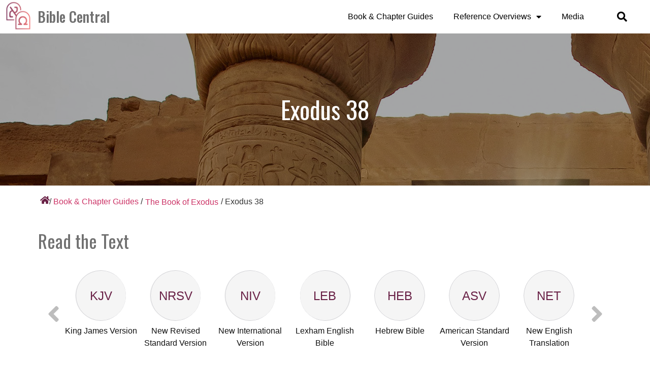

--- FILE ---
content_type: text/html; charset=UTF-8
request_url: https://biblecentral.info/book-guides/old-testament/exodus/exodus-38/
body_size: 36230
content:
<!doctype html><html lang="en-US" prefix="og: https://ogp.me/ns#"><head><meta charset="UTF-8"><meta name="viewport" content="width=device-width, initial-scale=1"><link rel="profile" href="http://gmpg.org/xfn/11"><link media="all" href="https://biblecentral.info/wp-content/cache/autoptimize/css/autoptimize_ea5ded09c243b028e82f295137466044.css" rel="stylesheet" /><title>Exodus 38 - Bible Central</title><meta name="robots" content="follow, index, max-snippet:-1, max-video-preview:-1, max-image-preview:large"/><link rel="canonical" href="https://biblecentral.info/book-guides/old-testament/exodus/exodus-38/" /><meta property="og:locale" content="en_US" /><meta property="og:type" content="article" /><meta property="og:title" content="Exodus 38 - Bible Central" /><meta property="og:url" content="https://biblecentral.info/book-guides/old-testament/exodus/exodus-38/" /><meta property="og:site_name" content="Bible Central" /><meta property="article:publisher" content="https://www.facebook.com/thebiblecentral" /><meta property="og:updated_time" content="2022-04-24T05:36:18+00:00" /><meta property="og:image" content="https://biblecentral.info/wp-content/uploads/2021/12/02-guide-to-exodus-egypt-temple-calin-stan.jpg" /><meta property="og:image:secure_url" content="https://biblecentral.info/wp-content/uploads/2021/12/02-guide-to-exodus-egypt-temple-calin-stan.jpg" /><meta property="og:image:width" content="2000" /><meta property="og:image:height" content="1124" /><meta property="og:image:alt" content="Guide to the book of Exodus. Photo of Egyptian Temple by Calin Stan via Unsplash." /><meta property="og:image:type" content="image/jpeg" /><meta name="twitter:card" content="summary_large_image" /><meta name="twitter:title" content="Exodus 38 - Bible Central" /><meta name="twitter:site" content="@TheBibleCentral" /><meta name="twitter:creator" content="@TheBibleCentral" /><meta name="twitter:image" content="https://biblecentral.info/wp-content/uploads/2021/12/02-guide-to-exodus-egypt-temple-calin-stan.jpg" /><link rel='dns-prefetch' href='//s.w.org' /><link rel="alternate" type="application/rss+xml" title="Bible Central &raquo; Feed" href="https://biblecentral.info/feed/" /><link rel="alternate" type="application/rss+xml" title="Bible Central &raquo; Comments Feed" href="https://biblecentral.info/comments/feed/" /> <script type="text/javascript">window._wpemojiSettings = {"baseUrl":"https:\/\/s.w.org\/images\/core\/emoji\/13.1.0\/72x72\/","ext":".png","svgUrl":"https:\/\/s.w.org\/images\/core\/emoji\/13.1.0\/svg\/","svgExt":".svg","source":{"concatemoji":"https:\/\/biblecentral.info\/wp-includes\/js\/wp-emoji-release.min.js?ver=5.8.12"}};
			!function(e,a,t){var n,r,o,i=a.createElement("canvas"),p=i.getContext&&i.getContext("2d");function s(e,t){var a=String.fromCharCode;p.clearRect(0,0,i.width,i.height),p.fillText(a.apply(this,e),0,0);e=i.toDataURL();return p.clearRect(0,0,i.width,i.height),p.fillText(a.apply(this,t),0,0),e===i.toDataURL()}function c(e){var t=a.createElement("script");t.src=e,t.defer=t.type="text/javascript",a.getElementsByTagName("head")[0].appendChild(t)}for(o=Array("flag","emoji"),t.supports={everything:!0,everythingExceptFlag:!0},r=0;r<o.length;r++)t.supports[o[r]]=function(e){if(!p||!p.fillText)return!1;switch(p.textBaseline="top",p.font="600 32px Arial",e){case"flag":return s([127987,65039,8205,9895,65039],[127987,65039,8203,9895,65039])?!1:!s([55356,56826,55356,56819],[55356,56826,8203,55356,56819])&&!s([55356,57332,56128,56423,56128,56418,56128,56421,56128,56430,56128,56423,56128,56447],[55356,57332,8203,56128,56423,8203,56128,56418,8203,56128,56421,8203,56128,56430,8203,56128,56423,8203,56128,56447]);case"emoji":return!s([10084,65039,8205,55357,56613],[10084,65039,8203,55357,56613])}return!1}(o[r]),t.supports.everything=t.supports.everything&&t.supports[o[r]],"flag"!==o[r]&&(t.supports.everythingExceptFlag=t.supports.everythingExceptFlag&&t.supports[o[r]]);t.supports.everythingExceptFlag=t.supports.everythingExceptFlag&&!t.supports.flag,t.DOMReady=!1,t.readyCallback=function(){t.DOMReady=!0},t.supports.everything||(n=function(){t.readyCallback()},a.addEventListener?(a.addEventListener("DOMContentLoaded",n,!1),e.addEventListener("load",n,!1)):(e.attachEvent("onload",n),a.attachEvent("onreadystatechange",function(){"complete"===a.readyState&&t.readyCallback()})),(n=t.source||{}).concatemoji?c(n.concatemoji):n.wpemoji&&n.twemoji&&(c(n.twemoji),c(n.wpemoji)))}(window,document,window._wpemojiSettings);</script> <link rel='stylesheet' id='b46201658-css'  href='https://biblecentral.info/wp-content/uploads/essential-addons-elementor/b46201658.min.css?ver=1768481796' type='text/css' media='all' /><style id='elementor-frontend-inline-css' type='text/css'>.elementor-1587 .elementor-element.elementor-element-a23040b:not(.elementor-motion-effects-element-type-background), .elementor-1587 .elementor-element.elementor-element-a23040b > .elementor-motion-effects-container > .elementor-motion-effects-layer{background-image:url("https://biblecentral.info/wp-content/uploads/2021/12/02-guide-to-exodus-egypt-temple-calin-stan.jpg");}</style><link rel='stylesheet' id='elementor-post-30-css'  href='https://biblecentral.info/wp-content/cache/autoptimize/css/autoptimize_single_84567e76faf81f6982826b63f7274bc4.css?ver=1706650412' type='text/css' media='all' /><link rel='stylesheet' id='elementor-global-css'  href='https://biblecentral.info/wp-content/cache/autoptimize/css/autoptimize_single_a9160cbd44b07ef2020ef370a7e2c9f6.css?ver=1706650417' type='text/css' media='all' /><link rel='stylesheet' id='elementor-post-131-css'  href='https://biblecentral.info/wp-content/cache/autoptimize/css/autoptimize_single_017b3c1b0f530da7b0bddb207acbf3f1.css?ver=1706650417' type='text/css' media='all' /><link rel='stylesheet' id='elementor-post-114-css'  href='https://biblecentral.info/wp-content/cache/autoptimize/css/autoptimize_single_dfaecef70497d3783674d3e090eae965.css?ver=1706650418' type='text/css' media='all' /><link rel='stylesheet' id='elementor-post-2862-css'  href='https://biblecentral.info/wp-content/cache/autoptimize/css/autoptimize_single_f86711864f69fc5698a32abfbe57c5d1.css?ver=1706650418' type='text/css' media='all' /><link rel='stylesheet' id='custom-layouts-styles-css'  href='https://biblecentral.info/wp-content/cache/autoptimize/css/autoptimize_single_e4e2148aaa0f30d865c7622aabda0b9f.css?ver=18' type='text/css' media='all' /><link rel='stylesheet' id='elementor-post-1587-css'  href='https://biblecentral.info/wp-content/cache/autoptimize/css/autoptimize_single_4536daf8062801ec3792ff9633d06eb8.css?ver=1706650713' type='text/css' media='all' /><link rel='stylesheet' id='google-fonts-1-css'  href='https://fonts.googleapis.com/css?family=Oswald%3A100%2C100italic%2C200%2C200italic%2C300%2C300italic%2C400%2C400italic%2C500%2C500italic%2C600%2C600italic%2C700%2C700italic%2C800%2C800italic%2C900%2C900italic%7CPoppins%3A100%2C100italic%2C200%2C200italic%2C300%2C300italic%2C400%2C400italic%2C500%2C500italic%2C600%2C600italic%2C700%2C700italic%2C800%2C800italic%2C900%2C900italic&#038;display=auto&#038;ver=5.8.12' type='text/css' media='all' /> <script type='text/javascript' src='https://biblecentral.info/wp-includes/js/jquery/jquery.min.js?ver=3.6.0' id='jquery-core-js'></script> <script type='text/javascript' src='https://biblecentral.info/wp-includes/js/jquery/jquery-migrate.min.js?ver=3.3.2' id='jquery-migrate-js'></script> <script type='text/javascript' id='search-filter-plugin-build-js-extra'>var SF_LDATA = {"ajax_url":"https:\/\/biblecentral.info\/wp-admin\/admin-ajax.php","home_url":"https:\/\/biblecentral.info\/","extensions":[]};</script> <script type='text/javascript' src='https://biblecentral.info/wp-content/plugins/search-filter-pro/public/assets/js/search-filter-build.min.js?ver=2.5.11' id='search-filter-plugin-build-js'></script> <script type='text/javascript' src='https://biblecentral.info/wp-content/plugins/search-filter-pro/public/assets/js/chosen.jquery.min.js?ver=2.5.11' id='search-filter-plugin-chosen-js'></script> <script type='text/javascript' id='ecs_ajax_load-js-extra'>var ecs_ajax_params = {"ajaxurl":"https:\/\/biblecentral.info\/wp-admin\/admin-ajax.php","posts":"{\"name\":\"exodus-38\",\"post_type\":\"genesis_chapter\",\"genesis_chapter\":\"exodus-38\",\"do_not_redirect\":1,\"error\":\"\",\"m\":\"\",\"p\":0,\"post_parent\":\"\",\"subpost\":\"\",\"subpost_id\":\"\",\"attachment\":\"\",\"attachment_id\":0,\"pagename\":\"\",\"page_id\":0,\"second\":\"\",\"minute\":\"\",\"hour\":\"\",\"day\":0,\"monthnum\":0,\"year\":0,\"w\":0,\"category_name\":\"\",\"tag\":\"\",\"cat\":\"\",\"tag_id\":\"\",\"author\":\"\",\"author_name\":\"\",\"feed\":\"\",\"tb\":\"\",\"paged\":0,\"meta_key\":\"\",\"meta_value\":\"\",\"preview\":\"\",\"s\":\"\",\"sentence\":\"\",\"title\":\"\",\"fields\":\"\",\"menu_order\":\"\",\"embed\":\"\",\"category__in\":[],\"category__not_in\":[],\"category__and\":[],\"post__in\":[],\"post__not_in\":[],\"post_name__in\":[],\"tag__in\":[],\"tag__not_in\":[],\"tag__and\":[],\"tag_slug__in\":[],\"tag_slug__and\":[],\"post_parent__in\":[],\"post_parent__not_in\":[],\"author__in\":[],\"author__not_in\":[],\"ignore_sticky_posts\":false,\"suppress_filters\":false,\"cache_results\":true,\"update_post_term_cache\":true,\"lazy_load_term_meta\":true,\"update_post_meta_cache\":true,\"posts_per_page\":10,\"nopaging\":false,\"comments_per_page\":\"50\",\"no_found_rows\":false,\"order\":\"DESC\"}"};</script> <script type='text/javascript' src='https://biblecentral.info/wp-content/cache/autoptimize/js/autoptimize_single_6a414b257267a883c6dd13b3c66b8596.js?ver=3.1.4' id='ecs_ajax_load-js'></script> <script type='text/javascript' src='https://biblecentral.info/wp-content/cache/autoptimize/js/autoptimize_single_447712f49ef92d24eda0381882e5f00b.js?ver=3.1.4' id='ecs-script-js'></script> <link rel="https://api.w.org/" href="https://biblecentral.info/wp-json/" /><link rel="alternate" type="application/json" href="https://biblecentral.info/wp-json/wp/v2/genesis_chapter/5553" /><link rel="EditURI" type="application/rsd+xml" title="RSD" href="https://biblecentral.info/xmlrpc.php?rsd" /><link rel="wlwmanifest" type="application/wlwmanifest+xml" href="https://biblecentral.info/wp-includes/wlwmanifest.xml" /><meta name="generator" content="WordPress 5.8.12" /><link rel='shortlink' href='https://biblecentral.info/?p=5553' /><link rel="alternate" type="application/json+oembed" href="https://biblecentral.info/wp-json/oembed/1.0/embed?url=https%3A%2F%2Fbiblecentral.info%2Fbook-guides%2Fold-testament%2Fexodus%2Fexodus-38%2F" /><link rel="alternate" type="text/xml+oembed" href="https://biblecentral.info/wp-json/oembed/1.0/embed?url=https%3A%2F%2Fbiblecentral.info%2Fbook-guides%2Fold-testament%2Fexodus%2Fexodus-38%2F&#038;format=xml" />  <script>(function(w,d,s,l,i){w[l]=w[l]||[];w[l].push({'gtm.start':
new Date().getTime(),event:'gtm.js'});var f=d.getElementsByTagName(s)[0],
j=d.createElement(s),dl=l!='dataLayer'?'&l='+l:'';j.async=true;j.src=
'https://www.googletagmanager.com/gtm.js?id='+i+dl;f.parentNode.insertBefore(j,f);
})(window,document,'script','dataLayer','GTM-KFRV9DT');</script> 
 <script async src="https://www.googletagmanager.com/gtag/js?id=G-EZXKGVPJZT"></script> <script>window.dataLayer = window.dataLayer || [];
  function gtag(){dataLayer.push(arguments);}
  gtag('js', new Date());

  gtag('config', 'G-EZXKGVPJZT');</script><link rel="icon" href="https://biblecentral.info/wp-content/uploads/2021/04/logo2-60.png" sizes="32x32" /><link rel="icon" href="https://biblecentral.info/wp-content/uploads/2021/04/logo2-60.png" sizes="192x192" /><link rel="apple-touch-icon" href="https://biblecentral.info/wp-content/uploads/2021/04/logo2-60.png" /><meta name="msapplication-TileImage" content="https://biblecentral.info/wp-content/uploads/2021/04/logo2-60.png" /></head><body class="genesis_chapter-template-default single single-genesis_chapter postid-5553 wp-custom-logo elementor-default elementor-kit-30">
<!-- Google Tag Manager (noscript) -->
<noscript><iframe src="https://www.googletagmanager.com/ns.html?id=GTM-KFRV9DT"
height="0" width="0" style="display:none;visibility:hidden"></iframe></noscript>
<!-- End Google Tag Manager (noscript) --><div data-elementor-type="header" data-elementor-id="131" class="elementor elementor-131 elementor-location-header"><div class="elementor-section-wrap"><header class="has_ae_slider elementor-section elementor-top-section elementor-element elementor-element-715658ea elementor-section-content-middle elementor-section-height-min-height elementor-section-full_width elementor-section-height-default elementor-section-items-middle ae-bg-gallery-type-default" data-id="715658ea" data-element_type="section" data-settings="{&quot;background_background&quot;:&quot;classic&quot;}"><div class="elementor-container elementor-column-gap-no"><div class="has_ae_slider elementor-column elementor-col-25 elementor-top-column elementor-element elementor-element-4bb96ed2 ae-bg-gallery-type-default" data-id="4bb96ed2" data-element_type="column"><div class="elementor-widget-wrap elementor-element-populated"><div class="elementor-element elementor-element-568bd603 elementor-view-default elementor-widget elementor-widget-icon" data-id="568bd603" data-element_type="widget" data-widget_type="icon.default"><div class="elementor-widget-container"><div class="elementor-icon-wrapper"> <a class="elementor-icon" href="https://biblecentral.info/"> <svg xmlns="http://www.w3.org/2000/svg" xmlns:xlink="http://www.w3.org/1999/xlink" width="56" height="56" viewBox="0 0 56 56"><image id="logo2-orange" width="56" height="56" xlink:href="[data-uri]"></image></svg> </a></div></div></div></div></div><div class="has_ae_slider elementor-column elementor-col-25 elementor-top-column elementor-element elementor-element-4760128b ae-bg-gallery-type-default" data-id="4760128b" data-element_type="column" data-settings="{&quot;background_background&quot;:&quot;classic&quot;}"><div class="elementor-widget-wrap elementor-element-populated"><div class="elementor-element elementor-element-5c59a94d elementor-widget elementor-widget-theme-site-title elementor-widget-heading" data-id="5c59a94d" data-element_type="widget" data-widget_type="theme-site-title.default"><div class="elementor-widget-container"><h2 class="elementor-heading-title elementor-size-default"><a href="https://biblecentral.info">Bible Central</a></h2></div></div></div></div><div class="has_ae_slider elementor-column elementor-col-25 elementor-top-column elementor-element elementor-element-700b4917 ae-bg-gallery-type-default" data-id="700b4917" data-element_type="column"><div class="elementor-widget-wrap elementor-element-populated"><div class="elementor-element elementor-element-1efde425 elementor-nav-menu__align-right elementor-nav-menu--stretch elementor-nav-menu--dropdown-tablet elementor-nav-menu__text-align-aside elementor-nav-menu--toggle elementor-nav-menu--burger elementor-widget elementor-widget-nav-menu" data-id="1efde425" data-element_type="widget" data-settings="{&quot;full_width&quot;:&quot;stretch&quot;,&quot;layout&quot;:&quot;horizontal&quot;,&quot;submenu_icon&quot;:{&quot;value&quot;:&quot;&lt;i class=\&quot;fas fa-caret-down\&quot;&gt;&lt;\/i&gt;&quot;,&quot;library&quot;:&quot;fa-solid&quot;},&quot;toggle&quot;:&quot;burger&quot;}" data-widget_type="nav-menu.default"><div class="elementor-widget-container"><nav migration_allowed="1" migrated="0" role="navigation" class="elementor-nav-menu--main elementor-nav-menu__container elementor-nav-menu--layout-horizontal e--pointer-underline e--animation-fade"><ul id="menu-1-1efde425" class="elementor-nav-menu"><li class="menu-item menu-item-type-post_type menu-item-object-page menu-item-520"><a href="https://biblecentral.info/book-guides/" class="elementor-item">Book &#038; Chapter Guides</a></li><li class="menu-item menu-item-type-post_type menu-item-object-page menu-item-has-children menu-item-358"><a href="https://biblecentral.info/reference-overviews/" class="elementor-item">Reference Overviews</a><ul class="sub-menu elementor-nav-menu--dropdown"><li class="menu-item menu-item-type-post_type menu-item-object-page menu-item-4229"><a href="https://biblecentral.info/people-of-the-bible/" class="elementor-sub-item">People of the Bible</a></li><li class="menu-item menu-item-type-post_type menu-item-object-page menu-item-4228"><a href="https://biblecentral.info/places-of-the-bible/" class="elementor-sub-item">Places of the Bible</a></li><li class="menu-item menu-item-type-post_type menu-item-object-page menu-item-4230"><a href="https://biblecentral.info/topic-guides/" class="elementor-sub-item">Topic Guides</a></li><li class="menu-item menu-item-type-post_type menu-item-object-page menu-item-4231"><a href="https://biblecentral.info/library/" class="elementor-sub-item">Library</a></li><li class="menu-item menu-item-type-post_type menu-item-object-page menu-item-4684"><a href="https://biblecentral.info/old-testament-bibliography-for-latter-day-saints/" class="elementor-sub-item">Bibliography</a></li></ul></li><li class="menu-item menu-item-type-post_type menu-item-object-page menu-item-162"><a href="https://biblecentral.info/media/" class="elementor-item">Media</a></li></ul></nav><div class="elementor-menu-toggle" role="button" tabindex="0" aria-label="Menu Toggle" aria-expanded="false"> <i aria-hidden="true" role="presentation" class="elementor-menu-toggle__icon--open eicon-menu-bar"></i><i aria-hidden="true" role="presentation" class="elementor-menu-toggle__icon--close eicon-close"></i> <span class="elementor-screen-only">Menu</span></div><nav class="elementor-nav-menu--dropdown elementor-nav-menu__container" role="navigation" aria-hidden="true"><ul id="menu-2-1efde425" class="elementor-nav-menu"><li class="menu-item menu-item-type-post_type menu-item-object-page menu-item-520"><a href="https://biblecentral.info/book-guides/" class="elementor-item" tabindex="-1">Book &#038; Chapter Guides</a></li><li class="menu-item menu-item-type-post_type menu-item-object-page menu-item-has-children menu-item-358"><a href="https://biblecentral.info/reference-overviews/" class="elementor-item" tabindex="-1">Reference Overviews</a><ul class="sub-menu elementor-nav-menu--dropdown"><li class="menu-item menu-item-type-post_type menu-item-object-page menu-item-4229"><a href="https://biblecentral.info/people-of-the-bible/" class="elementor-sub-item" tabindex="-1">People of the Bible</a></li><li class="menu-item menu-item-type-post_type menu-item-object-page menu-item-4228"><a href="https://biblecentral.info/places-of-the-bible/" class="elementor-sub-item" tabindex="-1">Places of the Bible</a></li><li class="menu-item menu-item-type-post_type menu-item-object-page menu-item-4230"><a href="https://biblecentral.info/topic-guides/" class="elementor-sub-item" tabindex="-1">Topic Guides</a></li><li class="menu-item menu-item-type-post_type menu-item-object-page menu-item-4231"><a href="https://biblecentral.info/library/" class="elementor-sub-item" tabindex="-1">Library</a></li><li class="menu-item menu-item-type-post_type menu-item-object-page menu-item-4684"><a href="https://biblecentral.info/old-testament-bibliography-for-latter-day-saints/" class="elementor-sub-item" tabindex="-1">Bibliography</a></li></ul></li><li class="menu-item menu-item-type-post_type menu-item-object-page menu-item-162"><a href="https://biblecentral.info/media/" class="elementor-item" tabindex="-1">Media</a></li></ul></nav></div></div></div></div><div class="has_ae_slider elementor-column elementor-col-25 elementor-top-column elementor-element elementor-element-31f23875 ae-bg-gallery-type-default" data-id="31f23875" data-element_type="column"><div class="elementor-widget-wrap elementor-element-populated"><div class="elementor-element elementor-element-6f92e3f0 elementor-search-form--skin-full_screen elementor-widget elementor-widget-search-form" data-id="6f92e3f0" data-element_type="widget" data-settings="{&quot;skin&quot;:&quot;full_screen&quot;}" data-widget_type="search-form.default"><div class="elementor-widget-container"><form class="elementor-search-form" role="search" action="https://biblecentral.info" method="get"><div class="elementor-search-form__toggle"> <i aria-hidden="true" class="fas fa-search"></i> <span class="elementor-screen-only">Search</span></div><div class="elementor-search-form__container"> <input placeholder="Search..." class="elementor-search-form__input" type="search" name="s" title="Search" value=""><div class="dialog-lightbox-close-button dialog-close-button"> <i aria-hidden="true" class="eicon-close"></i> <span class="elementor-screen-only">Close</span></div></div></form></div></div></div></div></div></header></div></div><div class="ae_data elementor elementor-1587" data-aetid="1587"><div data-elementor-type="wp-post" data-elementor-id="1587" class="elementor elementor-1587"><section class="has_ae_slider elementor-section elementor-top-section elementor-element elementor-element-a23040b elementor-section-height-min-height elementor-section-boxed elementor-section-height-default elementor-section-items-middle ae-bg-gallery-type-default" data-id="a23040b" data-element_type="section" data-settings="{&quot;background_background&quot;:&quot;classic&quot;}"><div class="elementor-background-overlay"></div><div class="elementor-container elementor-column-gap-default"><div class="has_ae_slider elementor-column elementor-col-100 elementor-top-column elementor-element elementor-element-12709eb ae-bg-gallery-type-default" data-id="12709eb" data-element_type="column"><div class="elementor-widget-wrap elementor-element-populated"><div class="elementor-element elementor-element-e2fc5ce elementor-widget elementor-widget-heading" data-id="e2fc5ce" data-element_type="widget" data-widget_type="heading.default"><div class="elementor-widget-container"><h1 class="elementor-heading-title elementor-size-default">Exodus 38</h1></div></div></div></div></div></section><section class="has_ae_slider elementor-section elementor-top-section elementor-element elementor-element-742d5bb elementor-section-boxed elementor-section-height-default elementor-section-height-default ae-bg-gallery-type-default" data-id="742d5bb" data-element_type="section"><div class="elementor-container elementor-column-gap-default"><div class="has_ae_slider elementor-column elementor-col-100 elementor-top-column elementor-element elementor-element-f9722dc ae-bg-gallery-type-default" data-id="f9722dc" data-element_type="column"><div class="elementor-widget-wrap elementor-element-populated"><div class="elementor-element elementor-element-1bf20bb elementor-widget__width-auto elementor-view-default elementor-widget elementor-widget-icon" data-id="1bf20bb" data-element_type="widget" data-widget_type="icon.default"><div class="elementor-widget-container"><div class="elementor-icon-wrapper"> <a class="elementor-icon" href="https://biblecentral.info/"> <i aria-hidden="true" class="fas fa-home"></i> </a></div></div></div><div class="elementor-element elementor-element-1743327 elementor-widget__width-auto elementor-widget elementor-widget-text-editor" data-id="1743327" data-element_type="widget" data-widget_type="text-editor.default"><div class="elementor-widget-container"> / <a href="https://biblecentral.info/book-guides/">Book &amp; Chapter Guides</a> /</div></div><div class="elementor-element elementor-element-687e306 elementor-widget__width-auto ae-grid-default overlay-h-pos-center overlay-v-pos-middle elementor-widget elementor-widget-ae-post-blocks-adv" data-id="687e306" data-element_type="widget" data-widget_type="ae-post-blocks-adv.grid"><div class="elementor-widget-container"><div class="ae-post-overlay"><div class="ae-post-overlay-wrapper"><div class="ae-post-overlay-icon"> <i aria-hidden="true" class="fa fa-sync"></i></div><div class="ae-post-overlay-text"> Loading...</div></div></div><div class="ae-outer-wrapper ae-height-100" data-source="relation" data-pid="5553" data-wid="687e306" data-disable_scroll_on_ajax_load="no" data-pagination_scroll_top_offset="0" ><div class="ae-post-collection" ><article class="ae-post-item ae-post-item-687e306" ><div class="ae-post-item-inner"><div class="ae_data elementor elementor-4271"><div data-elementor-type="wp-post" data-elementor-id="4271" class="elementor elementor-4271"><section class="has_ae_slider elementor-section elementor-top-section elementor-element elementor-element-6b20b88 elementor-section-boxed elementor-section-height-default elementor-section-height-default ae-bg-gallery-type-default" data-id="6b20b88" data-element_type="section"><div class="elementor-container elementor-column-gap-default"><div class="has_ae_slider elementor-column elementor-col-100 elementor-top-column elementor-element elementor-element-36fe374 ae-bg-gallery-type-default" data-id="36fe374" data-element_type="column"><div class="elementor-widget-wrap elementor-element-populated"><div class="elementor-element elementor-element-4313475 elementor-widget elementor-widget-heading" data-id="4313475" data-element_type="widget" data-widget_type="heading.default"><div class="elementor-widget-container"><p class="elementor-heading-title elementor-size-default"><a href="https://biblecentral.info/book-guides/old-testament/exodus/the-book-of-exodus/">The Book of Exodus</a></p></div></div></div></div></div></section></div></div></div></article></div></div></div></div><div class="elementor-element elementor-element-980ec66 elementor-widget__width-auto elementor-widget elementor-widget-text-editor" data-id="980ec66" data-element_type="widget" data-widget_type="text-editor.default"><div class="elementor-widget-container"> / Exodus 38</div></div></div></div></div></section><section class="has_ae_slider elementor-section elementor-top-section elementor-element elementor-element-3e53f22 elementor-section-boxed elementor-section-height-default elementor-section-height-default ae-bg-gallery-type-default" data-id="3e53f22" data-element_type="section"><div class="elementor-container elementor-column-gap-no"><div class="has_ae_slider elementor-column elementor-col-100 elementor-top-column elementor-element elementor-element-bfc3138 ae-bg-gallery-type-default" data-id="bfc3138" data-element_type="column"><div class="elementor-widget-wrap elementor-element-populated"><div class="elementor-element elementor-element-c25f8c8 elementor-widget elementor-widget-heading" data-id="c25f8c8" data-element_type="widget" data-widget_type="heading.default"><div class="elementor-widget-container"><h2 class="elementor-heading-title elementor-size-default">Read the Text</h2></div></div><div class="elementor-element elementor-element-1678807 ae-acf-repeater-layout-carousel elementor-widget elementor-widget-ae-acf-repeater" data-id="1678807" data-element_type="widget" data-settings="{&quot;slide_per_view&quot;:7,&quot;space&quot;:{&quot;unit&quot;:&quot;px&quot;,&quot;size&quot;:0,&quot;sizes&quot;:[]},&quot;slide_per_view_mobile&quot;:2,&quot;slide_per_view_tablet&quot;:4,&quot;slides_per_group&quot;:1,&quot;slides_per_group_tablet&quot;:1,&quot;slides_per_group_mobile&quot;:1,&quot;space_tablet&quot;:{&quot;unit&quot;:&quot;px&quot;,&quot;size&quot;:10,&quot;sizes&quot;:[]},&quot;space_mobile&quot;:{&quot;unit&quot;:&quot;px&quot;,&quot;size&quot;:5,&quot;sizes&quot;:[]}}" data-widget_type="ae-acf-repeater.default"><div class="elementor-widget-container"><div data-pid="5553" data-wid="1678807" class="ae-acf-repeater-widget-wrapper ae-carousel-yes"><div class="ae-swiper-outer-wrapper" data-swiper-settings="{&quot;speed&quot;:900,&quot;direction&quot;:&quot;horizontal&quot;,&quot;autoplay&quot;:false,&quot;effect&quot;:&quot;slide&quot;,&quot;loop&quot;:&quot;&quot;,&quot;autoHeight&quot;:true,&quot;spaceBetween&quot;:{&quot;default&quot;:5,&quot;tablet&quot;:0,&quot;mobile&quot;:10},&quot;slidesPerView&quot;:{&quot;default&quot;:2,&quot;tablet&quot;:7,&quot;mobile&quot;:4},&quot;slidesPerGroup&quot;:{&quot;default&quot;:1,&quot;tablet&quot;:1,&quot;mobile&quot;:1},&quot;ptype&quot;:&quot;&quot;,&quot;clickable&quot;:&quot;yes&quot;,&quot;navigation&quot;:&quot;yes&quot;,&quot;scrollbar&quot;:&quot;yes&quot;}" ><div data-ae-slider-id="93647" class="ae-swiper-container swiper-container" ><div class="ae-acf-repeater-wrapper ae-swiper-wrapper swiper-wrapper"><div class="ae-acf-repeater-item ae-swiper-slide swiper-slide"><div class="ae-acf-repeater-inner ae-swiper-slide-wrapper swiper-slide-wrapper"><div class="ae_data elementor elementor-1610"><div data-elementor-type="wp-post" data-elementor-id="1610" class="elementor elementor-1610"><section class="has_ae_slider elementor-section elementor-top-section elementor-element elementor-element-5c9c494 elementor-section-boxed elementor-section-height-default elementor-section-height-default ae-bg-gallery-type-default" data-id="5c9c494" data-element_type="section"><div class="elementor-container elementor-column-gap-no"><div data-wts-url="https://www.churchofjesuschrist.org/study/scriptures/ot/ex/38?lang=eng" data-wts-link="yes" data-wts-new-window="yes" class="has_ae_slider elementor-column elementor-col-100 elementor-top-column elementor-element elementor-element-77d5d42 ae-link-yes ae-bg-gallery-type-default" data-id="77d5d42" data-element_type="column"><div class="elementor-widget-wrap elementor-element-populated"><div class="elementor-element elementor-element-bbd5736 circle-text elementor-widget elementor-widget-ae-custom-field" data-id="bbd5736" data-element_type="widget" data-widget_type="ae-custom-field.default"><div class="elementor-widget-container"><div class="cf-type-text ae-cf-wrapper"><h3 class="ae-element-custom-field">KJV</h3></div></div></div><div class="elementor-element elementor-element-50d2a48 elementor-widget elementor-widget-ae-custom-field" data-id="50d2a48" data-element_type="widget" data-widget_type="ae-custom-field.default"><div class="elementor-widget-container"><div class="cf-type-text ae-cf-wrapper"><h3 class="ae-element-custom-field">King James Version</h3></div></div></div></div></div></div></section></div></div></div></div><div class="ae-acf-repeater-item ae-swiper-slide swiper-slide"><div class="ae-acf-repeater-inner ae-swiper-slide-wrapper swiper-slide-wrapper"><div class="ae_data elementor elementor-1610"><div data-elementor-type="wp-post" data-elementor-id="1610" class="elementor elementor-1610"><section class="has_ae_slider elementor-section elementor-top-section elementor-element elementor-element-5c9c494 elementor-section-boxed elementor-section-height-default elementor-section-height-default ae-bg-gallery-type-default" data-id="5c9c494" data-element_type="section"><div class="elementor-container elementor-column-gap-no"><div data-wts-url="https://www.biblegateway.com/passage/?search=Exodus+38&amp;version=NRSV" data-wts-link="yes" data-wts-new-window="yes" class="has_ae_slider elementor-column elementor-col-100 elementor-top-column elementor-element elementor-element-77d5d42 ae-link-yes ae-bg-gallery-type-default" data-id="77d5d42" data-element_type="column"><div class="elementor-widget-wrap elementor-element-populated"><div class="elementor-element elementor-element-bbd5736 circle-text elementor-widget elementor-widget-ae-custom-field" data-id="bbd5736" data-element_type="widget" data-widget_type="ae-custom-field.default"><div class="elementor-widget-container"><div class="cf-type-text ae-cf-wrapper"><h3 class="ae-element-custom-field">NRSV</h3></div></div></div><div class="elementor-element elementor-element-50d2a48 elementor-widget elementor-widget-ae-custom-field" data-id="50d2a48" data-element_type="widget" data-widget_type="ae-custom-field.default"><div class="elementor-widget-container"><div class="cf-type-text ae-cf-wrapper"><h3 class="ae-element-custom-field">New Revised Standard Version</h3></div></div></div></div></div></div></section></div></div></div></div><div class="ae-acf-repeater-item ae-swiper-slide swiper-slide"><div class="ae-acf-repeater-inner ae-swiper-slide-wrapper swiper-slide-wrapper"><div class="ae_data elementor elementor-1610"><div data-elementor-type="wp-post" data-elementor-id="1610" class="elementor elementor-1610"><section class="has_ae_slider elementor-section elementor-top-section elementor-element elementor-element-5c9c494 elementor-section-boxed elementor-section-height-default elementor-section-height-default ae-bg-gallery-type-default" data-id="5c9c494" data-element_type="section"><div class="elementor-container elementor-column-gap-no"><div data-wts-url="https://www.biblegateway.com/passage/?search=Exodus+38&amp;version=NIV" data-wts-link="yes" data-wts-new-window="yes" class="has_ae_slider elementor-column elementor-col-100 elementor-top-column elementor-element elementor-element-77d5d42 ae-link-yes ae-bg-gallery-type-default" data-id="77d5d42" data-element_type="column"><div class="elementor-widget-wrap elementor-element-populated"><div class="elementor-element elementor-element-bbd5736 circle-text elementor-widget elementor-widget-ae-custom-field" data-id="bbd5736" data-element_type="widget" data-widget_type="ae-custom-field.default"><div class="elementor-widget-container"><div class="cf-type-text ae-cf-wrapper"><h3 class="ae-element-custom-field">NIV</h3></div></div></div><div class="elementor-element elementor-element-50d2a48 elementor-widget elementor-widget-ae-custom-field" data-id="50d2a48" data-element_type="widget" data-widget_type="ae-custom-field.default"><div class="elementor-widget-container"><div class="cf-type-text ae-cf-wrapper"><h3 class="ae-element-custom-field">New International Version</h3></div></div></div></div></div></div></section></div></div></div></div><div class="ae-acf-repeater-item ae-swiper-slide swiper-slide"><div class="ae-acf-repeater-inner ae-swiper-slide-wrapper swiper-slide-wrapper"><div class="ae_data elementor elementor-1610"><div data-elementor-type="wp-post" data-elementor-id="1610" class="elementor elementor-1610"><section class="has_ae_slider elementor-section elementor-top-section elementor-element elementor-element-5c9c494 elementor-section-boxed elementor-section-height-default elementor-section-height-default ae-bg-gallery-type-default" data-id="5c9c494" data-element_type="section"><div class="elementor-container elementor-column-gap-no"><div data-wts-url="https://www.bible.com/bible/90/EXO.38.LEB" data-wts-link="yes" data-wts-new-window="yes" class="has_ae_slider elementor-column elementor-col-100 elementor-top-column elementor-element elementor-element-77d5d42 ae-link-yes ae-bg-gallery-type-default" data-id="77d5d42" data-element_type="column"><div class="elementor-widget-wrap elementor-element-populated"><div class="elementor-element elementor-element-bbd5736 circle-text elementor-widget elementor-widget-ae-custom-field" data-id="bbd5736" data-element_type="widget" data-widget_type="ae-custom-field.default"><div class="elementor-widget-container"><div class="cf-type-text ae-cf-wrapper"><h3 class="ae-element-custom-field">LEB</h3></div></div></div><div class="elementor-element elementor-element-50d2a48 elementor-widget elementor-widget-ae-custom-field" data-id="50d2a48" data-element_type="widget" data-widget_type="ae-custom-field.default"><div class="elementor-widget-container"><div class="cf-type-text ae-cf-wrapper"><h3 class="ae-element-custom-field">Lexham English Bible</h3></div></div></div></div></div></div></section></div></div></div></div><div class="ae-acf-repeater-item ae-swiper-slide swiper-slide"><div class="ae-acf-repeater-inner ae-swiper-slide-wrapper swiper-slide-wrapper"><div class="ae_data elementor elementor-1610"><div data-elementor-type="wp-post" data-elementor-id="1610" class="elementor elementor-1610"><section class="has_ae_slider elementor-section elementor-top-section elementor-element elementor-element-5c9c494 elementor-section-boxed elementor-section-height-default elementor-section-height-default ae-bg-gallery-type-default" data-id="5c9c494" data-element_type="section"><div class="elementor-container elementor-column-gap-no"><div data-wts-url="https://www.academic-bible.com/en/online-bibles/biblia-hebraica-stuttgartensia-bhs/read-the-bible-text/bibel/text/lesen/stelle/2/380001/389999/ch/aacbac37c624465da98ae37feda0e498/" data-wts-link="yes" data-wts-new-window="yes" class="has_ae_slider elementor-column elementor-col-100 elementor-top-column elementor-element elementor-element-77d5d42 ae-link-yes ae-bg-gallery-type-default" data-id="77d5d42" data-element_type="column"><div class="elementor-widget-wrap elementor-element-populated"><div class="elementor-element elementor-element-bbd5736 circle-text elementor-widget elementor-widget-ae-custom-field" data-id="bbd5736" data-element_type="widget" data-widget_type="ae-custom-field.default"><div class="elementor-widget-container"><div class="cf-type-text ae-cf-wrapper"><h3 class="ae-element-custom-field">HEB</h3></div></div></div><div class="elementor-element elementor-element-50d2a48 elementor-widget elementor-widget-ae-custom-field" data-id="50d2a48" data-element_type="widget" data-widget_type="ae-custom-field.default"><div class="elementor-widget-container"><div class="cf-type-text ae-cf-wrapper"><h3 class="ae-element-custom-field">Hebrew Bible</h3></div></div></div></div></div></div></section></div></div></div></div><div class="ae-acf-repeater-item ae-swiper-slide swiper-slide"><div class="ae-acf-repeater-inner ae-swiper-slide-wrapper swiper-slide-wrapper"><div class="ae_data elementor elementor-1610"><div data-elementor-type="wp-post" data-elementor-id="1610" class="elementor elementor-1610"><section class="has_ae_slider elementor-section elementor-top-section elementor-element elementor-element-5c9c494 elementor-section-boxed elementor-section-height-default elementor-section-height-default ae-bg-gallery-type-default" data-id="5c9c494" data-element_type="section"><div class="elementor-container elementor-column-gap-no"><div data-wts-url="https://www.biblegateway.com/passage/?search=Exodus+38&amp;version=ASV" data-wts-link="yes" data-wts-new-window="yes" class="has_ae_slider elementor-column elementor-col-100 elementor-top-column elementor-element elementor-element-77d5d42 ae-link-yes ae-bg-gallery-type-default" data-id="77d5d42" data-element_type="column"><div class="elementor-widget-wrap elementor-element-populated"><div class="elementor-element elementor-element-bbd5736 circle-text elementor-widget elementor-widget-ae-custom-field" data-id="bbd5736" data-element_type="widget" data-widget_type="ae-custom-field.default"><div class="elementor-widget-container"><div class="cf-type-text ae-cf-wrapper"><h3 class="ae-element-custom-field">ASV</h3></div></div></div><div class="elementor-element elementor-element-50d2a48 elementor-widget elementor-widget-ae-custom-field" data-id="50d2a48" data-element_type="widget" data-widget_type="ae-custom-field.default"><div class="elementor-widget-container"><div class="cf-type-text ae-cf-wrapper"><h3 class="ae-element-custom-field">American Standard Version</h3></div></div></div></div></div></div></section></div></div></div></div><div class="ae-acf-repeater-item ae-swiper-slide swiper-slide"><div class="ae-acf-repeater-inner ae-swiper-slide-wrapper swiper-slide-wrapper"><div class="ae_data elementor elementor-1610"><div data-elementor-type="wp-post" data-elementor-id="1610" class="elementor elementor-1610"><section class="has_ae_slider elementor-section elementor-top-section elementor-element elementor-element-5c9c494 elementor-section-boxed elementor-section-height-default elementor-section-height-default ae-bg-gallery-type-default" data-id="5c9c494" data-element_type="section"><div class="elementor-container elementor-column-gap-no"><div data-wts-url="https://netbible.org/bible/Exodus+38" data-wts-link="yes" data-wts-new-window="yes" class="has_ae_slider elementor-column elementor-col-100 elementor-top-column elementor-element elementor-element-77d5d42 ae-link-yes ae-bg-gallery-type-default" data-id="77d5d42" data-element_type="column"><div class="elementor-widget-wrap elementor-element-populated"><div class="elementor-element elementor-element-bbd5736 circle-text elementor-widget elementor-widget-ae-custom-field" data-id="bbd5736" data-element_type="widget" data-widget_type="ae-custom-field.default"><div class="elementor-widget-container"><div class="cf-type-text ae-cf-wrapper"><h3 class="ae-element-custom-field">NET</h3></div></div></div><div class="elementor-element elementor-element-50d2a48 elementor-widget elementor-widget-ae-custom-field" data-id="50d2a48" data-element_type="widget" data-widget_type="ae-custom-field.default"><div class="elementor-widget-container"><div class="cf-type-text ae-cf-wrapper"><h3 class="ae-element-custom-field">New English Translation</h3></div></div></div></div></div></div></section></div></div></div></div></div><div class = "ae-swiper-scrollbar swiper-scrollbar"></div></div><div class = "ae-swiper-button-prev swiper-button-prev"> <i aria-hidden="true" class="fa fa-angle-left"></i></div><div class = "ae-swiper-button-next swiper-button-next"> <i aria-hidden="true" class="fa fa-angle-right"></i></div></div></div></div></div></div></div></div></section><section class="has_ae_slider elementor-section elementor-top-section elementor-element elementor-element-97f9ca3 elementor-section-boxed elementor-section-height-default elementor-section-height-default ae-bg-gallery-type-default" data-id="97f9ca3" data-element_type="section" data-settings="{&quot;background_background&quot;:&quot;classic&quot;}"><div class="elementor-container elementor-column-gap-default"><div class="has_ae_slider elementor-column elementor-col-100 elementor-top-column elementor-element elementor-element-ee0e1d6 ae-bg-gallery-type-default" data-id="ee0e1d6" data-element_type="column"><div class="elementor-widget-wrap elementor-element-populated"><div class="elementor-element elementor-element-642d5e7 elementor-widget elementor-widget-heading" data-id="642d5e7" data-element_type="widget" data-widget_type="heading.default"><div class="elementor-widget-container"><h2 class="elementor-heading-title elementor-size-default">Summary</h2></div></div><div class="elementor-element elementor-element-aed7803 elementor-widget elementor-widget-ae-custom-field" data-id="aed7803" data-element_type="widget" data-widget_type="ae-custom-field.default"><div class="elementor-widget-container"><div class="cf-type-text ae-cf-wrapper"><h3 class="ae-element-custom-field">The artisans and artists of the tabernacle make all the furniture and ritual pieces that go inside the tabernacle. The Israelite men begin to make offerings.</h3></div></div></div></div></div></div></section><section class="has_ae_slider elementor-section elementor-top-section elementor-element elementor-element-8b186b1 elementor-section-boxed elementor-section-height-default elementor-section-height-default ae-bg-gallery-type-default" data-id="8b186b1" data-element_type="section" data-settings="{&quot;background_background&quot;:&quot;classic&quot;}"><div class="elementor-container elementor-column-gap-default"><div class="has_ae_slider elementor-column elementor-col-100 elementor-top-column elementor-element elementor-element-8eb3261 ae-bg-gallery-type-default" data-id="8eb3261" data-element_type="column"><div class="elementor-widget-wrap elementor-element-populated"><div class="elementor-element elementor-element-da14abb elementor-widget elementor-widget-heading" data-id="da14abb" data-element_type="widget" data-widget_type="heading.default"><div class="elementor-widget-container"><h2 class="elementor-heading-title elementor-size-default">Commentary</h2></div></div><div class="elementor-element elementor-element-dafd639 elementor-widget elementor-widget-heading" data-id="dafd639" data-element_type="widget" data-widget_type="heading.default"><div class="elementor-widget-container"><h3 class="elementor-heading-title elementor-size-default">Bible Central Commentary</h3></div></div><div class="elementor-element elementor-element-3397d98 elementor-widget elementor-widget-text-editor" data-id="3397d98" data-element_type="widget" data-widget_type="text-editor.default"><div class="elementor-widget-container"><p>These free resources were developed for use in the <a href="https://scriptureplus.org/" target="_blank" rel="noopener">free ScripturePlus app</a>. Many of the contributors are professors of religion and ancient scripture at Brigham Young University.</p></div></div><div class="elementor-element elementor-element-462bf34 elementor-widget elementor-widget-text-editor" data-id="462bf34" data-element_type="widget" data-widget_type="text-editor.default"><div class="elementor-widget-container"> (forthcoming)</div></div><div class="elementor-element elementor-element-8ae8d8e ae-grid-default overlay-h-pos-center overlay-v-pos-middle elementor-widget elementor-widget-ae-post-blocks-adv" data-id="8ae8d8e" data-element_type="widget" data-widget_type="ae-post-blocks-adv.grid"><div class="elementor-widget-container"><div class="ae-post-overlay"><div class="ae-post-overlay-wrapper"><div class="ae-post-overlay-icon"> <i aria-hidden="true" class="fa fa-sync"></i></div><div class="ae-post-overlay-text"> Loading...</div></div></div><div class="ae-outer-wrapper ae-height-100" data-source="relation" data-pid="5553" data-wid="8ae8d8e" data-disable_scroll_on_ajax_load="no" data-pagination_scroll_top_offset="0" ></div></div></div><div class="elementor-element elementor-element-a04be1a elementor-position-top elementor-vertical-align-top elementor-widget elementor-widget-image-box" data-id="a04be1a" data-element_type="widget" data-widget_type="image-box.default"><div class="elementor-widget-container"><div class="elementor-image-box-wrapper"><div class="elementor-image-box-content"><h3 class="elementor-image-box-title">Historical Commentaries</h3><p class="elementor-image-box-description">Many of the commentaries below are in the public domain and were authored over 100 years ago. In many cases, they do not reflect the findings of modern scholarship, but they may be helpful for understanding the history of biblical scholarship.</p></div></div></div></div><div class="elementor-element elementor-element-ff9dac7 ae-acf-repeater-layout-carousel historical-commentaries elementor-widget elementor-widget-ae-acf-repeater" data-id="ff9dac7" data-element_type="widget" data-settings="{&quot;slide_per_view&quot;:6,&quot;space&quot;:{&quot;unit&quot;:&quot;px&quot;,&quot;size&quot;:5,&quot;sizes&quot;:[]},&quot;slide_per_view_tablet&quot;:4,&quot;slides_per_group&quot;:6,&quot;slide_per_view_mobile&quot;:1,&quot;slides_per_group_tablet&quot;:1,&quot;slides_per_group_mobile&quot;:1,&quot;space_tablet&quot;:{&quot;unit&quot;:&quot;px&quot;,&quot;size&quot;:10,&quot;sizes&quot;:[]},&quot;space_mobile&quot;:{&quot;unit&quot;:&quot;px&quot;,&quot;size&quot;:5,&quot;sizes&quot;:[]}}" data-widget_type="ae-acf-repeater.default"><div class="elementor-widget-container"><div data-pid="5553" data-wid="ff9dac7" class="ae-acf-repeater-widget-wrapper ae-carousel-yes"><div class="ae-swiper-outer-wrapper" data-swiper-settings="{&quot;speed&quot;:600,&quot;direction&quot;:&quot;horizontal&quot;,&quot;autoplay&quot;:false,&quot;effect&quot;:&quot;slide&quot;,&quot;loop&quot;:&quot;&quot;,&quot;autoHeight&quot;:false,&quot;spaceBetween&quot;:{&quot;default&quot;:5,&quot;tablet&quot;:5,&quot;mobile&quot;:10},&quot;slidesPerView&quot;:{&quot;default&quot;:1,&quot;tablet&quot;:6,&quot;mobile&quot;:4},&quot;slidesPerGroup&quot;:{&quot;default&quot;:1,&quot;tablet&quot;:6,&quot;mobile&quot;:1},&quot;ptype&quot;:&quot;&quot;,&quot;clickable&quot;:&quot;yes&quot;,&quot;navigation&quot;:&quot;yes&quot;,&quot;scrollbar&quot;:&quot;yes&quot;}" ><div data-ae-slider-id="52173" class="ae-swiper-container swiper-container" ><div class="ae-acf-repeater-wrapper ae-swiper-wrapper swiper-wrapper"><div class="ae-acf-repeater-item ae-swiper-slide swiper-slide"><div class="ae-acf-repeater-inner ae-swiper-slide-wrapper swiper-slide-wrapper"><div class="ae_data elementor elementor-2782"><div data-elementor-type="wp-post" data-elementor-id="2782" class="elementor elementor-2782"><section class="has_ae_slider elementor-section elementor-top-section elementor-element elementor-element-4a6e15e elementor-section-boxed elementor-section-height-default elementor-section-height-default ae-bg-gallery-type-default" data-id="4a6e15e" data-element_type="section"><div class="elementor-container elementor-column-gap-default"><div data-wts-url="https://www.sacred-texts.com/bib/cmt/henry/exo038.htm" data-wts-link="yes" data-wts-new-window="yes" class="has_ae_slider elementor-column elementor-col-100 elementor-top-column elementor-element elementor-element-bb284d9 ae-link-yes ae-bg-gallery-type-default" data-id="bb284d9" data-element_type="column"><div class="elementor-widget-wrap elementor-element-populated"><div class="elementor-element elementor-element-8a1cf5e elementor-widget elementor-widget-ae-custom-field" data-id="8a1cf5e" data-element_type="widget" data-widget_type="ae-custom-field.default"><div class="elementor-widget-container"><div class="cf-type-image ae-cf-wrapper"><div class="ae-element-custom-field"><img src="https://biblecentral.info/wp-content/uploads/2021/11/historical-commentary-matthew-henry-complete-commentary-on-the-whole-bible-1706.jpg" /></div></div></div></div><div class="elementor-element elementor-element-5fc35f5 elementor-widget elementor-widget-ae-custom-field" data-id="5fc35f5" data-element_type="widget" data-widget_type="ae-custom-field.default"><div class="elementor-widget-container"><div class="cf-type-text ae-cf-wrapper"><p class="ae-element-custom-field">Complete Commentary on the Whole Bible</p></div></div></div><div class="elementor-element elementor-element-cffb2bb elementor-widget elementor-widget-ae-custom-field" data-id="cffb2bb" data-element_type="widget" data-widget_type="ae-custom-field.default"><div class="elementor-widget-container"><div class="cf-type-text ae-cf-wrapper"><p class="ae-element-custom-field">Matthew Henry (1706)</p></div></div></div></div></div></div></section></div></div></div></div><div class="ae-acf-repeater-item ae-swiper-slide swiper-slide"><div class="ae-acf-repeater-inner ae-swiper-slide-wrapper swiper-slide-wrapper"><div class="ae_data elementor elementor-2782"><div data-elementor-type="wp-post" data-elementor-id="2782" class="elementor elementor-2782"><section class="has_ae_slider elementor-section elementor-top-section elementor-element elementor-element-4a6e15e elementor-section-boxed elementor-section-height-default elementor-section-height-default ae-bg-gallery-type-default" data-id="4a6e15e" data-element_type="section"><div class="elementor-container elementor-column-gap-default"><div data-wts-url="https://www.sacred-texts.com/bib/cmt/clarke/exo038.htm" data-wts-link="yes" data-wts-new-window="yes" class="has_ae_slider elementor-column elementor-col-100 elementor-top-column elementor-element elementor-element-bb284d9 ae-link-yes ae-bg-gallery-type-default" data-id="bb284d9" data-element_type="column"><div class="elementor-widget-wrap elementor-element-populated"><div class="elementor-element elementor-element-8a1cf5e elementor-widget elementor-widget-ae-custom-field" data-id="8a1cf5e" data-element_type="widget" data-widget_type="ae-custom-field.default"><div class="elementor-widget-container"><div class="cf-type-image ae-cf-wrapper"><div class="ae-element-custom-field"><img src="https://biblecentral.info/wp-content/uploads/2021/11/historical-commentary-adam-clarke-commentary-on-the-bible.jpg" /></div></div></div></div><div class="elementor-element elementor-element-5fc35f5 elementor-widget elementor-widget-ae-custom-field" data-id="5fc35f5" data-element_type="widget" data-widget_type="ae-custom-field.default"><div class="elementor-widget-container"><div class="cf-type-text ae-cf-wrapper"><p class="ae-element-custom-field">Commentary on the Bible</p></div></div></div><div class="elementor-element elementor-element-cffb2bb elementor-widget elementor-widget-ae-custom-field" data-id="cffb2bb" data-element_type="widget" data-widget_type="ae-custom-field.default"><div class="elementor-widget-container"><div class="cf-type-text ae-cf-wrapper"><p class="ae-element-custom-field">Adam Clarke (1831)</p></div></div></div></div></div></div></section></div></div></div></div><div class="ae-acf-repeater-item ae-swiper-slide swiper-slide"><div class="ae-acf-repeater-inner ae-swiper-slide-wrapper swiper-slide-wrapper"><div class="ae_data elementor elementor-2782"><div data-elementor-type="wp-post" data-elementor-id="2782" class="elementor elementor-2782"><section class="has_ae_slider elementor-section elementor-top-section elementor-element elementor-element-4a6e15e elementor-section-boxed elementor-section-height-default elementor-section-height-default ae-bg-gallery-type-default" data-id="4a6e15e" data-element_type="section"><div class="elementor-container elementor-column-gap-default"><div data-wts-url="https://www.studylight.org/commentaries/eng/dcc/exodus-38.html" data-wts-link="yes" data-wts-new-window="yes" class="has_ae_slider elementor-column elementor-col-100 elementor-top-column elementor-element elementor-element-bb284d9 ae-link-yes ae-bg-gallery-type-default" data-id="bb284d9" data-element_type="column"><div class="elementor-widget-wrap elementor-element-populated"><div class="elementor-element elementor-element-8a1cf5e elementor-widget elementor-widget-ae-custom-field" data-id="8a1cf5e" data-element_type="widget" data-widget_type="ae-custom-field.default"><div class="elementor-widget-container"><div class="cf-type-image ae-cf-wrapper"><div class="ae-element-custom-field"><img src="https://biblecentral.info/wp-content/uploads/2021/11/historical-commentary-thomas-constable-notes.jpg" /></div></div></div></div><div class="elementor-element elementor-element-5fc35f5 elementor-widget elementor-widget-ae-custom-field" data-id="5fc35f5" data-element_type="widget" data-widget_type="ae-custom-field.default"><div class="elementor-widget-container"><div class="cf-type-text ae-cf-wrapper"><p class="ae-element-custom-field">Expository Notes of Dr. Thomas Constable</p></div></div></div><div class="elementor-element elementor-element-cffb2bb elementor-widget elementor-widget-ae-custom-field" data-id="cffb2bb" data-element_type="widget" data-widget_type="ae-custom-field.default"><div class="elementor-widget-container"><div class="cf-type-text ae-cf-wrapper"><p class="ae-element-custom-field">Thomas Constable</p></div></div></div></div></div></div></section></div></div></div></div><div class="ae-acf-repeater-item ae-swiper-slide swiper-slide"><div class="ae-acf-repeater-inner ae-swiper-slide-wrapper swiper-slide-wrapper"><div class="ae_data elementor elementor-2782"><div data-elementor-type="wp-post" data-elementor-id="2782" class="elementor elementor-2782"><section class="has_ae_slider elementor-section elementor-top-section elementor-element elementor-element-4a6e15e elementor-section-boxed elementor-section-height-default elementor-section-height-default ae-bg-gallery-type-default" data-id="4a6e15e" data-element_type="section"><div class="elementor-container elementor-column-gap-default"><div data-wts-url="https://www.chabad.org/library/bible_cdo/aid/9899/jewish/Chapter-38.htm/showrashi/true" data-wts-link="yes" data-wts-new-window="yes" class="has_ae_slider elementor-column elementor-col-100 elementor-top-column elementor-element elementor-element-bb284d9 ae-link-yes ae-bg-gallery-type-default" data-id="bb284d9" data-element_type="column"><div class="elementor-widget-wrap elementor-element-populated"><div class="elementor-element elementor-element-8a1cf5e elementor-widget elementor-widget-ae-custom-field" data-id="8a1cf5e" data-element_type="widget" data-widget_type="ae-custom-field.default"><div class="elementor-widget-container"><div class="cf-type-image ae-cf-wrapper"><div class="ae-element-custom-field"><img src="https://biblecentral.info/wp-content/uploads/2021/11/historical-commentary-rashi.jpg" /></div></div></div></div><div class="elementor-element elementor-element-5fc35f5 elementor-widget elementor-widget-ae-custom-field" data-id="5fc35f5" data-element_type="widget" data-widget_type="ae-custom-field.default"><div class="elementor-widget-container"><div class="cf-type-text ae-cf-wrapper"><p class="ae-element-custom-field">Rashi’s Commentary</p></div></div></div><div class="elementor-element elementor-element-cffb2bb elementor-widget elementor-widget-ae-custom-field" data-id="cffb2bb" data-element_type="widget" data-widget_type="ae-custom-field.default"><div class="elementor-widget-container"><div class="cf-type-text ae-cf-wrapper"><p class="ae-element-custom-field">Rashi (Shlomo Yitzchaki)</p></div></div></div></div></div></div></section></div></div></div></div><div class="ae-acf-repeater-item ae-swiper-slide swiper-slide"><div class="ae-acf-repeater-inner ae-swiper-slide-wrapper swiper-slide-wrapper"><div class="ae_data elementor elementor-2782"><div data-elementor-type="wp-post" data-elementor-id="2782" class="elementor elementor-2782"><section class="has_ae_slider elementor-section elementor-top-section elementor-element elementor-element-4a6e15e elementor-section-boxed elementor-section-height-default elementor-section-height-default ae-bg-gallery-type-default" data-id="4a6e15e" data-element_type="section"><div class="elementor-container elementor-column-gap-default"><div data-wts-url="https://www.sacred-texts.com/bib/cmt/barnes/exo038.htm" data-wts-link="yes" data-wts-new-window="yes" class="has_ae_slider elementor-column elementor-col-100 elementor-top-column elementor-element elementor-element-bb284d9 ae-link-yes ae-bg-gallery-type-default" data-id="bb284d9" data-element_type="column"><div class="elementor-widget-wrap elementor-element-populated"><div class="elementor-element elementor-element-8a1cf5e elementor-widget elementor-widget-ae-custom-field" data-id="8a1cf5e" data-element_type="widget" data-widget_type="ae-custom-field.default"><div class="elementor-widget-container"><div class="cf-type-image ae-cf-wrapper"><div class="ae-element-custom-field"><img src="https://biblecentral.info/wp-content/uploads/2021/11/historical-commentary-adam-barnes-explanatory-notes-on-the-bible.jpg" /></div></div></div></div><div class="elementor-element elementor-element-5fc35f5 elementor-widget elementor-widget-ae-custom-field" data-id="5fc35f5" data-element_type="widget" data-widget_type="ae-custom-field.default"><div class="elementor-widget-container"><div class="cf-type-text ae-cf-wrapper"><p class="ae-element-custom-field">Notes on the Bible</p></div></div></div><div class="elementor-element elementor-element-cffb2bb elementor-widget elementor-widget-ae-custom-field" data-id="cffb2bb" data-element_type="widget" data-widget_type="ae-custom-field.default"><div class="elementor-widget-container"><div class="cf-type-text ae-cf-wrapper"><p class="ae-element-custom-field">Albert Barnes (1834)</p></div></div></div></div></div></div></section></div></div></div></div><div class="ae-acf-repeater-item ae-swiper-slide swiper-slide"><div class="ae-acf-repeater-inner ae-swiper-slide-wrapper swiper-slide-wrapper"><div class="ae_data elementor elementor-2782"><div data-elementor-type="wp-post" data-elementor-id="2782" class="elementor elementor-2782"><section class="has_ae_slider elementor-section elementor-top-section elementor-element elementor-element-4a6e15e elementor-section-boxed elementor-section-height-default elementor-section-height-default ae-bg-gallery-type-default" data-id="4a6e15e" data-element_type="section"><div class="elementor-container elementor-column-gap-default"><div data-wts-url="https://www.sacred-texts.com/bib/cmt/gill/exo038.htm" data-wts-link="yes" data-wts-new-window="yes" class="has_ae_slider elementor-column elementor-col-100 elementor-top-column elementor-element elementor-element-bb284d9 ae-link-yes ae-bg-gallery-type-default" data-id="bb284d9" data-element_type="column"><div class="elementor-widget-wrap elementor-element-populated"><div class="elementor-element elementor-element-8a1cf5e elementor-widget elementor-widget-ae-custom-field" data-id="8a1cf5e" data-element_type="widget" data-widget_type="ae-custom-field.default"><div class="elementor-widget-container"><div class="cf-type-image ae-cf-wrapper"><div class="ae-element-custom-field"><img src="https://biblecentral.info/wp-content/uploads/2021/11/historical-commentary-john-gill-exposition-of-the-entire-bible.jpg" /></div></div></div></div><div class="elementor-element elementor-element-5fc35f5 elementor-widget elementor-widget-ae-custom-field" data-id="5fc35f5" data-element_type="widget" data-widget_type="ae-custom-field.default"><div class="elementor-widget-container"><div class="cf-type-text ae-cf-wrapper"><p class="ae-element-custom-field">Exposition of the Entire Bible</p></div></div></div><div class="elementor-element elementor-element-cffb2bb elementor-widget elementor-widget-ae-custom-field" data-id="cffb2bb" data-element_type="widget" data-widget_type="ae-custom-field.default"><div class="elementor-widget-container"><div class="cf-type-text ae-cf-wrapper"><p class="ae-element-custom-field">John Gill (1746–63)</p></div></div></div></div></div></div></section></div></div></div></div><div class="ae-acf-repeater-item ae-swiper-slide swiper-slide"><div class="ae-acf-repeater-inner ae-swiper-slide-wrapper swiper-slide-wrapper"><div class="ae_data elementor elementor-2782"><div data-elementor-type="wp-post" data-elementor-id="2782" class="elementor elementor-2782"><section class="has_ae_slider elementor-section elementor-top-section elementor-element elementor-element-4a6e15e elementor-section-boxed elementor-section-height-default elementor-section-height-default ae-bg-gallery-type-default" data-id="4a6e15e" data-element_type="section"><div class="elementor-container elementor-column-gap-default"><div data-wts-url="https://www.sacred-texts.com/bib/cmt/kad/exo038.htm" data-wts-link="yes" data-wts-new-window="yes" class="has_ae_slider elementor-column elementor-col-100 elementor-top-column elementor-element elementor-element-bb284d9 ae-link-yes ae-bg-gallery-type-default" data-id="bb284d9" data-element_type="column"><div class="elementor-widget-wrap elementor-element-populated"><div class="elementor-element elementor-element-8a1cf5e elementor-widget elementor-widget-ae-custom-field" data-id="8a1cf5e" data-element_type="widget" data-widget_type="ae-custom-field.default"><div class="elementor-widget-container"><div class="cf-type-image ae-cf-wrapper"><div class="ae-element-custom-field"><img src="https://biblecentral.info/wp-content/uploads/2021/11/historical-commentary-keil-delitzsch-biblical-commentary-on-the-whole-old-testament.jpg" /></div></div></div></div><div class="elementor-element elementor-element-5fc35f5 elementor-widget elementor-widget-ae-custom-field" data-id="5fc35f5" data-element_type="widget" data-widget_type="ae-custom-field.default"><div class="elementor-widget-container"><div class="cf-type-text ae-cf-wrapper"><p class="ae-element-custom-field">Biblical Commentary on the Old Testament</p></div></div></div><div class="elementor-element elementor-element-cffb2bb elementor-widget elementor-widget-ae-custom-field" data-id="cffb2bb" data-element_type="widget" data-widget_type="ae-custom-field.default"><div class="elementor-widget-container"><div class="cf-type-text ae-cf-wrapper"><p class="ae-element-custom-field">Carl Friedrich Keil and Franz Delitzsch (1857–78)</p></div></div></div></div></div></div></section></div></div></div></div><div class="ae-acf-repeater-item ae-swiper-slide swiper-slide"><div class="ae-acf-repeater-inner ae-swiper-slide-wrapper swiper-slide-wrapper"><div class="ae_data elementor elementor-2782"><div data-elementor-type="wp-post" data-elementor-id="2782" class="elementor elementor-2782"><section class="has_ae_slider elementor-section elementor-top-section elementor-element elementor-element-4a6e15e elementor-section-boxed elementor-section-height-default elementor-section-height-default ae-bg-gallery-type-default" data-id="4a6e15e" data-element_type="section"><div class="elementor-container elementor-column-gap-default"><div data-wts-url="https://www.sacred-texts.com/bib/cmt/wesley/exo038.htm" data-wts-link="yes" data-wts-new-window="yes" class="has_ae_slider elementor-column elementor-col-100 elementor-top-column elementor-element elementor-element-bb284d9 ae-link-yes ae-bg-gallery-type-default" data-id="bb284d9" data-element_type="column"><div class="elementor-widget-wrap elementor-element-populated"><div class="elementor-element elementor-element-8a1cf5e elementor-widget elementor-widget-ae-custom-field" data-id="8a1cf5e" data-element_type="widget" data-widget_type="ae-custom-field.default"><div class="elementor-widget-container"><div class="cf-type-image ae-cf-wrapper"><div class="ae-element-custom-field"><img src="https://biblecentral.info/wp-content/uploads/2021/11/historical-commentary-Explanatory-Notes-on-the-Whole-Bible-John-Wesley.jpg" /></div></div></div></div><div class="elementor-element elementor-element-5fc35f5 elementor-widget elementor-widget-ae-custom-field" data-id="5fc35f5" data-element_type="widget" data-widget_type="ae-custom-field.default"><div class="elementor-widget-container"><div class="cf-type-text ae-cf-wrapper"><p class="ae-element-custom-field">Explanatory Notes on the Whole Bible</p></div></div></div><div class="elementor-element elementor-element-cffb2bb elementor-widget elementor-widget-ae-custom-field" data-id="cffb2bb" data-element_type="widget" data-widget_type="ae-custom-field.default"><div class="elementor-widget-container"><div class="cf-type-text ae-cf-wrapper"><p class="ae-element-custom-field">John Wesley (1754–65)</p></div></div></div></div></div></div></section></div></div></div></div></div><div class = "ae-swiper-scrollbar swiper-scrollbar"></div></div><div class = "ae-swiper-button-prev swiper-button-prev"> <i aria-hidden="true" class="fa fa-angle-left"></i></div><div class = "ae-swiper-button-next swiper-button-next"> <i aria-hidden="true" class="fa fa-angle-right"></i></div></div></div></div></div></div></div></div></section><section class="has_ae_slider elementor-section elementor-top-section elementor-element elementor-element-d075140 elementor-section-height-min-height elementor-section-boxed elementor-section-height-default elementor-section-items-middle ae-bg-gallery-type-default" data-id="d075140" data-element_type="section" data-settings="{&quot;background_background&quot;:&quot;classic&quot;}"><div class="elementor-container elementor-column-gap-default"><div class="has_ae_slider elementor-column elementor-col-100 elementor-top-column elementor-element elementor-element-0347022 ae-bg-gallery-type-default" data-id="0347022" data-element_type="column"><div class="elementor-widget-wrap elementor-element-populated"><div class="elementor-element elementor-element-d1cf007 elementor-position-top elementor-vertical-align-top elementor-widget elementor-widget-image-box" data-id="d1cf007" data-element_type="widget" data-widget_type="image-box.default"><div class="elementor-widget-container"><div class="elementor-image-box-wrapper"><div class="elementor-image-box-content"><h2 class="elementor-image-box-title">Videos</h2><p class="elementor-image-box-description">Watch selected videos on this chapter of the Bible to enhance your study. Note: Not all videos included come from a Latter-day Saint perspective. Inclusion on this list should not imply endorsement for all content.</p></div></div></div></div><div class="elementor-element elementor-element-b4007a9 ae-acf-repeater-layout-carousel elementor-widget elementor-widget-ae-acf-repeater" data-id="b4007a9" data-element_type="widget" data-settings="{&quot;slide_per_view&quot;:4,&quot;space&quot;:{&quot;unit&quot;:&quot;px&quot;,&quot;size&quot;:20,&quot;sizes&quot;:[]},&quot;slides_per_group&quot;:3,&quot;slide_per_view_tablet&quot;:2,&quot;slide_per_view_mobile&quot;:1,&quot;slides_per_group_tablet&quot;:1,&quot;slides_per_group_mobile&quot;:1,&quot;space_tablet&quot;:{&quot;unit&quot;:&quot;px&quot;,&quot;size&quot;:10,&quot;sizes&quot;:[]},&quot;space_mobile&quot;:{&quot;unit&quot;:&quot;px&quot;,&quot;size&quot;:5,&quot;sizes&quot;:[]}}" data-widget_type="ae-acf-repeater.default"><div class="elementor-widget-container"><div data-pid="5553" data-wid="b4007a9" class="ae-acf-repeater-widget-wrapper ae-carousel-yes"><div class="ae-swiper-outer-wrapper" data-swiper-settings="{&quot;speed&quot;:600,&quot;direction&quot;:&quot;horizontal&quot;,&quot;autoplay&quot;:false,&quot;effect&quot;:&quot;slide&quot;,&quot;loop&quot;:&quot;&quot;,&quot;autoHeight&quot;:false,&quot;spaceBetween&quot;:{&quot;default&quot;:5,&quot;tablet&quot;:20,&quot;mobile&quot;:10},&quot;slidesPerView&quot;:{&quot;default&quot;:1,&quot;tablet&quot;:4,&quot;mobile&quot;:2},&quot;slidesPerGroup&quot;:{&quot;default&quot;:1,&quot;tablet&quot;:3,&quot;mobile&quot;:1},&quot;ptype&quot;:&quot;&quot;,&quot;clickable&quot;:&quot;yes&quot;,&quot;navigation&quot;:&quot;yes&quot;,&quot;scrollbar&quot;:&quot;yes&quot;}" ><div data-ae-slider-id="39525" class="ae-swiper-container swiper-container" ><div class="ae-acf-repeater-wrapper ae-swiper-wrapper swiper-wrapper"><div class="ae-acf-repeater-item ae-swiper-slide swiper-slide"><div class="ae-acf-repeater-inner ae-swiper-slide-wrapper swiper-slide-wrapper"><div class="ae_data elementor elementor-1591"><div data-elementor-type="wp-post" data-elementor-id="1591" class="elementor elementor-1591"><section class="has_ae_slider elementor-section elementor-top-section elementor-element elementor-element-4e7a5f8 elementor-section-boxed elementor-section-height-default elementor-section-height-default ae-bg-gallery-type-default" data-id="4e7a5f8" data-element_type="section"><div class="elementor-container elementor-column-gap-default"><div class="has_ae_slider elementor-column elementor-col-100 elementor-top-column elementor-element elementor-element-9f15edc ae-bg-gallery-type-default" data-id="9f15edc" data-element_type="column"><div class="elementor-widget-wrap elementor-element-populated"><div class="elementor-element elementor-element-4b0d9e0 elementor-aspect-ratio-169 elementor-widget elementor-widget-video" data-id="4b0d9e0" data-element_type="widget" data-settings="{&quot;youtube_url&quot;:&quot;https:\/\/youtu.be\/oNpTha80yyE&quot;,&quot;lazy_load&quot;:&quot;yes&quot;,&quot;video_type&quot;:&quot;youtube&quot;,&quot;controls&quot;:&quot;yes&quot;,&quot;aspect_ratio&quot;:&quot;169&quot;}" data-widget_type="video.default"><div class="elementor-widget-container"><div class="elementor-wrapper elementor-fit-aspect-ratio elementor-open-inline"><div class="elementor-video"></div></div></div></div><div class="elementor-element elementor-element-f8a4862 elementor-widget elementor-widget-ae-custom-field" data-id="f8a4862" data-element_type="widget" data-widget_type="ae-custom-field.default"><div class="elementor-widget-container"><div class="cf-type-text ae-cf-wrapper"><h3 class="ae-element-custom-field">Overview: Exodus 19-40</h3></div></div></div><div class="elementor-element elementor-element-286748f elementor-widget elementor-widget-ae-custom-field" data-id="286748f" data-element_type="widget" data-widget_type="ae-custom-field.default"><div class="elementor-widget-container"><div class="cf-type-text ae-cf-wrapper"><h3 class="ae-element-custom-field">BibleProject</h3></div></div></div></div></div></div></section></div></div></div></div><div class="ae-acf-repeater-item ae-swiper-slide swiper-slide"><div class="ae-acf-repeater-inner ae-swiper-slide-wrapper swiper-slide-wrapper"><div class="ae_data elementor elementor-1591"><div data-elementor-type="wp-post" data-elementor-id="1591" class="elementor elementor-1591"><section class="has_ae_slider elementor-section elementor-top-section elementor-element elementor-element-4e7a5f8 elementor-section-boxed elementor-section-height-default elementor-section-height-default ae-bg-gallery-type-default" data-id="4e7a5f8" data-element_type="section"><div class="elementor-container elementor-column-gap-default"><div class="has_ae_slider elementor-column elementor-col-100 elementor-top-column elementor-element elementor-element-9f15edc ae-bg-gallery-type-default" data-id="9f15edc" data-element_type="column"><div class="elementor-widget-wrap elementor-element-populated"><div class="elementor-element elementor-element-4b0d9e0 elementor-aspect-ratio-169 elementor-widget elementor-widget-video" data-id="4b0d9e0" data-element_type="widget" data-settings="{&quot;youtube_url&quot;:&quot;https:\/\/youtu.be\/b0GhR-2kPKI&quot;,&quot;lazy_load&quot;:&quot;yes&quot;,&quot;video_type&quot;:&quot;youtube&quot;,&quot;controls&quot;:&quot;yes&quot;,&quot;aspect_ratio&quot;:&quot;169&quot;}" data-widget_type="video.default"><div class="elementor-widget-container"><div class="elementor-wrapper elementor-fit-aspect-ratio elementor-open-inline"><div class="elementor-video"></div></div></div></div><div class="elementor-element elementor-element-f8a4862 elementor-widget elementor-widget-ae-custom-field" data-id="f8a4862" data-element_type="widget" data-widget_type="ae-custom-field.default"><div class="elementor-widget-container"><div class="cf-type-text ae-cf-wrapper"><h3 class="ae-element-custom-field">The Book of Exodus - Part 2</h3></div></div></div><div class="elementor-element elementor-element-286748f elementor-widget elementor-widget-ae-custom-field" data-id="286748f" data-element_type="widget" data-widget_type="ae-custom-field.default"><div class="elementor-widget-container"><div class="cf-type-text ae-cf-wrapper"><h3 class="ae-element-custom-field">BibleProject</h3></div></div></div></div></div></div></section></div></div></div></div></div><div class = "ae-swiper-scrollbar swiper-scrollbar"></div></div><div class = "ae-swiper-button-prev swiper-button-prev"> <i aria-hidden="true" class="fa fa-angle-left"></i></div><div class = "ae-swiper-button-next swiper-button-next"> <i aria-hidden="true" class="fa fa-angle-right"></i></div></div></div></div></div></div></div></div></section><section class="has_ae_slider elementor-section elementor-top-section elementor-element elementor-element-42f44f0 elementor-section-boxed elementor-section-height-default elementor-section-height-default ae-bg-gallery-type-default" data-id="42f44f0" data-element_type="section"><div class="elementor-container elementor-column-gap-default"><div class="has_ae_slider elementor-column elementor-col-100 elementor-top-column elementor-element elementor-element-ed04543 ae-bg-gallery-type-default" data-id="ed04543" data-element_type="column"><div class="elementor-widget-wrap elementor-element-populated"><div class="elementor-element elementor-element-ae941f2 elementor-widget elementor-widget-heading" data-id="ae941f2" data-element_type="widget" data-widget_type="heading.default"><div class="elementor-widget-container"><h2 class="elementor-heading-title elementor-size-default">Historical Settings</h2></div></div></div></div></div></section><section class="has_ae_slider elementor-section elementor-top-section elementor-element elementor-element-183c240 elementor-section-boxed elementor-section-height-default elementor-section-height-default ae-bg-gallery-type-default" data-id="183c240" data-element_type="section"><div class="elementor-container elementor-column-gap-default"><div class="has_ae_slider elementor-column elementor-col-100 elementor-top-column elementor-element elementor-element-b77f8cd ae-bg-gallery-type-default" data-id="b77f8cd" data-element_type="column"><div class="elementor-widget-wrap elementor-element-populated"><div class="elementor-element elementor-element-36665d7 content-align-cta-default elementor-widget elementor-widget-eael-cta-box" data-id="36665d7" data-element_type="widget" data-widget_type="eael-cta-box.default"><div class="elementor-widget-container"><div class="eael-call-to-action bg-lite"><h3 class="title">People</h3><p><p>Read bios of the people in this chapter.</p></p><a href="https://biblecentral.info/index.php/people-of-the-bible/" class="cta-button ">See all People</a></div></div></div><div class="elementor-element elementor-element-8f081b5 elementor-widget elementor-widget-ae-post-blocks-adv" data-id="8f081b5" data-element_type="widget" data-settings="{&quot;carousel_slide_per_view&quot;:7,&quot;carousel_slides_per_group&quot;:6,&quot;carousel_space&quot;:{&quot;unit&quot;:&quot;px&quot;,&quot;size&quot;:0,&quot;sizes&quot;:[]},&quot;carousel_slide_per_view_tablet&quot;:2,&quot;carousel_slide_per_view_mobile&quot;:1,&quot;carousel_slides_per_group_tablet&quot;:1,&quot;carousel_slides_per_group_mobile&quot;:1,&quot;carousel_space_tablet&quot;:{&quot;unit&quot;:&quot;px&quot;,&quot;size&quot;:10,&quot;sizes&quot;:[]},&quot;carousel_space_mobile&quot;:{&quot;unit&quot;:&quot;px&quot;,&quot;size&quot;:5,&quot;sizes&quot;:[]}}" data-widget_type="ae-post-blocks-adv.carousel"><div class="elementor-widget-container"><div class="ae-swiper-outer-wrapper ae-carousel-yes" data-swiper-settings="{&quot;speed&quot;:600,&quot;direction&quot;:&quot;horizontal&quot;,&quot;autoplay&quot;:false,&quot;effect&quot;:&quot;slide&quot;,&quot;loop&quot;:&quot;&quot;,&quot;autoHeight&quot;:false,&quot;spaceBetween&quot;:{&quot;default&quot;:5,&quot;tablet&quot;:0,&quot;mobile&quot;:10},&quot;slidesPerView&quot;:{&quot;default&quot;:1,&quot;tablet&quot;:7,&quot;mobile&quot;:2},&quot;slidesPerGroup&quot;:{&quot;default&quot;:1,&quot;tablet&quot;:6,&quot;mobile&quot;:1},&quot;clickable&quot;:&quot;yes&quot;,&quot;navigation&quot;:&quot;yes&quot;,&quot;scrollbar&quot;:&quot;yes&quot;}" ><div class="ae-post-collection ae-swiper-container swiper-container" ><div class="ae-post-widget-wrapper ae-swiper-wrapper swiper-wrapper" ><article class="ae-post-item ae-post-item-8f081b5 ae-swiper-slide swiper-slide" ><div class="ae-post-item-inner ae-swiper-slide-wrapper"><div class="ae_data elementor elementor-2938"><div data-elementor-type="wp-post" data-elementor-id="2938" class="elementor elementor-2938"><section class="has_ae_slider elementor-section elementor-top-section elementor-element elementor-element-b467d79 elementor-section-boxed elementor-section-height-default elementor-section-height-default ae-bg-gallery-type-default" data-id="b467d79" data-element_type="section"><div class="elementor-container elementor-column-gap-default"><div class="has_ae_slider elementor-column elementor-col-100 elementor-top-column elementor-element elementor-element-f72c4aa ae-bg-gallery-type-default" data-id="f72c4aa" data-element_type="column"><div class="elementor-widget-wrap elementor-element-populated"><div class="elementor-element elementor-element-e88edfc overlay-never elementor-widget elementor-widget-ae-post-image" data-id="e88edfc" data-element_type="widget" data-widget_type="ae-post-image.default"><div class="elementor-widget-container"><div class="ae-element-post-image ae-element-post-image"><div class="ae_thumb_wrapper"> <a href="https://biblecentral.info/people/bezaleel/" title="Bezaleel"> <img width="150" height="150" src="https://biblecentral.info/wp-content/uploads/2021/11/people-placeholder-removebg-OK-150x150.png" class="attachment-thumbnail size-thumbnail wp-post-image" alt="Place Holder" loading="lazy" srcset="https://biblecentral.info/wp-content/uploads/2021/11/people-placeholder-removebg-OK-150x150.png 150w, https://biblecentral.info/wp-content/uploads/2021/11/people-placeholder-removebg-OK-300x300.png 300w, https://biblecentral.info/wp-content/uploads/2021/11/people-placeholder-removebg-OK.png 313w" sizes="(max-width: 150px) 100vw, 150px" /><div class="ae-post-overlay"></div> </a></div></div></div></div><div class="elementor-element elementor-element-a0162b3 elementor-widget elementor-widget-ae-post-title" data-id="a0162b3" data-element_type="widget" data-widget_type="ae-post-title.default"><div class="elementor-widget-container"> <a  href="https://biblecentral.info/people/bezaleel/"><h1 itemprop="name" class="ae-element-post-title">Bezaleel</h1></a></div></div></div></div></div></section></div></div></div></article><article class="ae-post-item ae-post-item-8f081b5 ae-swiper-slide swiper-slide" ><div class="ae-post-item-inner ae-swiper-slide-wrapper"><div class="ae_data elementor elementor-2938"><div data-elementor-type="wp-post" data-elementor-id="2938" class="elementor elementor-2938"><section class="has_ae_slider elementor-section elementor-top-section elementor-element elementor-element-b467d79 elementor-section-boxed elementor-section-height-default elementor-section-height-default ae-bg-gallery-type-default" data-id="b467d79" data-element_type="section"><div class="elementor-container elementor-column-gap-default"><div class="has_ae_slider elementor-column elementor-col-100 elementor-top-column elementor-element elementor-element-f72c4aa ae-bg-gallery-type-default" data-id="f72c4aa" data-element_type="column"><div class="elementor-widget-wrap elementor-element-populated"><div class="elementor-element elementor-element-e88edfc overlay-never elementor-widget elementor-widget-ae-post-image" data-id="e88edfc" data-element_type="widget" data-widget_type="ae-post-image.default"><div class="elementor-widget-container"><div class="ae-element-post-image ae-element-post-image"><div class="ae_thumb_wrapper"> <a href="https://biblecentral.info/people/israel-israelites-or-children-of-israel/" title="Israel, Israelites, or Children of Israel"> <img width="150" height="150" src="https://biblecentral.info/wp-content/uploads/2021/11/people-placeholder-removebg-OK-150x150.png" class="attachment-thumbnail size-thumbnail wp-post-image" alt="Place Holder" loading="lazy" srcset="https://biblecentral.info/wp-content/uploads/2021/11/people-placeholder-removebg-OK-150x150.png 150w, https://biblecentral.info/wp-content/uploads/2021/11/people-placeholder-removebg-OK-300x300.png 300w, https://biblecentral.info/wp-content/uploads/2021/11/people-placeholder-removebg-OK.png 313w" sizes="(max-width: 150px) 100vw, 150px" /><div class="ae-post-overlay"></div> </a></div></div></div></div><div class="elementor-element elementor-element-a0162b3 elementor-widget elementor-widget-ae-post-title" data-id="a0162b3" data-element_type="widget" data-widget_type="ae-post-title.default"><div class="elementor-widget-container"> <a  href="https://biblecentral.info/people/israel-israelites-or-children-of-israel/"><h1 itemprop="name" class="ae-element-post-title">Israel, Israelites, or Children of Israel</h1></a></div></div></div></div></div></section></div></div></div></article><article class="ae-post-item ae-post-item-8f081b5 ae-swiper-slide swiper-slide" ><div class="ae-post-item-inner ae-swiper-slide-wrapper"><div class="ae_data elementor elementor-2938"><div data-elementor-type="wp-post" data-elementor-id="2938" class="elementor elementor-2938"><section class="has_ae_slider elementor-section elementor-top-section elementor-element elementor-element-b467d79 elementor-section-boxed elementor-section-height-default elementor-section-height-default ae-bg-gallery-type-default" data-id="b467d79" data-element_type="section"><div class="elementor-container elementor-column-gap-default"><div class="has_ae_slider elementor-column elementor-col-100 elementor-top-column elementor-element elementor-element-f72c4aa ae-bg-gallery-type-default" data-id="f72c4aa" data-element_type="column"><div class="elementor-widget-wrap elementor-element-populated"><div class="elementor-element elementor-element-e88edfc overlay-never elementor-widget elementor-widget-ae-post-image" data-id="e88edfc" data-element_type="widget" data-widget_type="ae-post-image.default"><div class="elementor-widget-container"><div class="ae-element-post-image ae-element-post-image"><div class="ae_thumb_wrapper"> <a href="https://biblecentral.info/people/moses/" title="Moses"> <img width="150" height="150" src="https://biblecentral.info/wp-content/uploads/2021/11/Moses-HOFF-150x150.jpg" class="attachment-thumbnail size-thumbnail wp-post-image" alt="Jan van &#039;t Hoff, &quot;The Covenant Renewal,&quot; Gospel Images." loading="lazy" srcset="https://biblecentral.info/wp-content/uploads/2021/11/Moses-HOFF-150x150.jpg 150w, https://biblecentral.info/wp-content/uploads/2021/11/Moses-HOFF.jpg 300w" sizes="(max-width: 150px) 100vw, 150px" /><div class="ae-post-overlay"></div> </a></div></div></div></div><div class="elementor-element elementor-element-a0162b3 elementor-widget elementor-widget-ae-post-title" data-id="a0162b3" data-element_type="widget" data-widget_type="ae-post-title.default"><div class="elementor-widget-container"> <a  href="https://biblecentral.info/people/moses/"><h1 itemprop="name" class="ae-element-post-title">Moses</h1></a></div></div></div></div></div></section></div></div></div></article><article class="ae-post-item ae-post-item-8f081b5 ae-swiper-slide swiper-slide" ><div class="ae-post-item-inner ae-swiper-slide-wrapper"><div class="ae_data elementor elementor-2938"><div data-elementor-type="wp-post" data-elementor-id="2938" class="elementor elementor-2938"><section class="has_ae_slider elementor-section elementor-top-section elementor-element elementor-element-b467d79 elementor-section-boxed elementor-section-height-default elementor-section-height-default ae-bg-gallery-type-default" data-id="b467d79" data-element_type="section"><div class="elementor-container elementor-column-gap-default"><div class="has_ae_slider elementor-column elementor-col-100 elementor-top-column elementor-element elementor-element-f72c4aa ae-bg-gallery-type-default" data-id="f72c4aa" data-element_type="column"><div class="elementor-widget-wrap elementor-element-populated"><div class="elementor-element elementor-element-e88edfc overlay-never elementor-widget elementor-widget-ae-post-image" data-id="e88edfc" data-element_type="widget" data-widget_type="ae-post-image.default"><div class="elementor-widget-container"><div class="ae-element-post-image ae-element-post-image"><div class="ae_thumb_wrapper"> <a href="https://biblecentral.info/people/levites/" title="Levites"> <img width="150" height="150" src="https://biblecentral.info/wp-content/uploads/2021/11/people-placeholder-removebg-OK-150x150.png" class="attachment-thumbnail size-thumbnail wp-post-image" alt="Place Holder" loading="lazy" srcset="https://biblecentral.info/wp-content/uploads/2021/11/people-placeholder-removebg-OK-150x150.png 150w, https://biblecentral.info/wp-content/uploads/2021/11/people-placeholder-removebg-OK-300x300.png 300w, https://biblecentral.info/wp-content/uploads/2021/11/people-placeholder-removebg-OK.png 313w" sizes="(max-width: 150px) 100vw, 150px" /><div class="ae-post-overlay"></div> </a></div></div></div></div><div class="elementor-element elementor-element-a0162b3 elementor-widget elementor-widget-ae-post-title" data-id="a0162b3" data-element_type="widget" data-widget_type="ae-post-title.default"><div class="elementor-widget-container"> <a  href="https://biblecentral.info/people/levites/"><h1 itemprop="name" class="ae-element-post-title">Levites</h1></a></div></div></div></div></div></section></div></div></div></article><article class="ae-post-item ae-post-item-8f081b5 ae-swiper-slide swiper-slide" ><div class="ae-post-item-inner ae-swiper-slide-wrapper"><div class="ae_data elementor elementor-2938"><div data-elementor-type="wp-post" data-elementor-id="2938" class="elementor elementor-2938"><section class="has_ae_slider elementor-section elementor-top-section elementor-element elementor-element-b467d79 elementor-section-boxed elementor-section-height-default elementor-section-height-default ae-bg-gallery-type-default" data-id="b467d79" data-element_type="section"><div class="elementor-container elementor-column-gap-default"><div class="has_ae_slider elementor-column elementor-col-100 elementor-top-column elementor-element elementor-element-f72c4aa ae-bg-gallery-type-default" data-id="f72c4aa" data-element_type="column"><div class="elementor-widget-wrap elementor-element-populated"><div class="elementor-element elementor-element-e88edfc overlay-never elementor-widget elementor-widget-ae-post-image" data-id="e88edfc" data-element_type="widget" data-widget_type="ae-post-image.default"><div class="elementor-widget-container"><div class="ae-element-post-image ae-element-post-image"><div class="ae_thumb_wrapper"> <a href="https://biblecentral.info/people/ithamar/" title="Ithamar"> <img width="150" height="150" src="https://biblecentral.info/wp-content/uploads/2021/11/people-placeholder-removebg-OK-150x150.png" class="attachment-thumbnail size-thumbnail wp-post-image" alt="Place Holder" loading="lazy" srcset="https://biblecentral.info/wp-content/uploads/2021/11/people-placeholder-removebg-OK-150x150.png 150w, https://biblecentral.info/wp-content/uploads/2021/11/people-placeholder-removebg-OK-300x300.png 300w, https://biblecentral.info/wp-content/uploads/2021/11/people-placeholder-removebg-OK.png 313w" sizes="(max-width: 150px) 100vw, 150px" /><div class="ae-post-overlay"></div> </a></div></div></div></div><div class="elementor-element elementor-element-a0162b3 elementor-widget elementor-widget-ae-post-title" data-id="a0162b3" data-element_type="widget" data-widget_type="ae-post-title.default"><div class="elementor-widget-container"> <a  href="https://biblecentral.info/people/ithamar/"><h1 itemprop="name" class="ae-element-post-title">Ithamar</h1></a></div></div></div></div></div></section></div></div></div></article><article class="ae-post-item ae-post-item-8f081b5 ae-swiper-slide swiper-slide" ><div class="ae-post-item-inner ae-swiper-slide-wrapper"><div class="ae_data elementor elementor-2938"><div data-elementor-type="wp-post" data-elementor-id="2938" class="elementor elementor-2938"><section class="has_ae_slider elementor-section elementor-top-section elementor-element elementor-element-b467d79 elementor-section-boxed elementor-section-height-default elementor-section-height-default ae-bg-gallery-type-default" data-id="b467d79" data-element_type="section"><div class="elementor-container elementor-column-gap-default"><div class="has_ae_slider elementor-column elementor-col-100 elementor-top-column elementor-element elementor-element-f72c4aa ae-bg-gallery-type-default" data-id="f72c4aa" data-element_type="column"><div class="elementor-widget-wrap elementor-element-populated"><div class="elementor-element elementor-element-e88edfc overlay-never elementor-widget elementor-widget-ae-post-image" data-id="e88edfc" data-element_type="widget" data-widget_type="ae-post-image.default"><div class="elementor-widget-container"><div class="ae-element-post-image ae-element-post-image"><div class="ae_thumb_wrapper"> <a href="https://biblecentral.info/people/aaron/" title="Aaron"> <img width="150" height="150" src="https://biblecentral.info/wp-content/uploads/2021/11/Aaron-300x300-1-150x150.png" class="attachment-thumbnail size-thumbnail wp-post-image" alt="" loading="lazy" srcset="https://biblecentral.info/wp-content/uploads/2021/11/Aaron-300x300-1-150x150.png 150w, https://biblecentral.info/wp-content/uploads/2021/11/Aaron-300x300-1.png 300w" sizes="(max-width: 150px) 100vw, 150px" /><div class="ae-post-overlay"></div> </a></div></div></div></div><div class="elementor-element elementor-element-a0162b3 elementor-widget elementor-widget-ae-post-title" data-id="a0162b3" data-element_type="widget" data-widget_type="ae-post-title.default"><div class="elementor-widget-container"> <a  href="https://biblecentral.info/people/aaron/"><h1 itemprop="name" class="ae-element-post-title">Aaron</h1></a></div></div></div></div></div></section></div></div></div></article><article class="ae-post-item ae-post-item-8f081b5 ae-swiper-slide swiper-slide" ><div class="ae-post-item-inner ae-swiper-slide-wrapper"><div class="ae_data elementor elementor-2938"><div data-elementor-type="wp-post" data-elementor-id="2938" class="elementor elementor-2938"><section class="has_ae_slider elementor-section elementor-top-section elementor-element elementor-element-b467d79 elementor-section-boxed elementor-section-height-default elementor-section-height-default ae-bg-gallery-type-default" data-id="b467d79" data-element_type="section"><div class="elementor-container elementor-column-gap-default"><div class="has_ae_slider elementor-column elementor-col-100 elementor-top-column elementor-element elementor-element-f72c4aa ae-bg-gallery-type-default" data-id="f72c4aa" data-element_type="column"><div class="elementor-widget-wrap elementor-element-populated"><div class="elementor-element elementor-element-e88edfc overlay-never elementor-widget elementor-widget-ae-post-image" data-id="e88edfc" data-element_type="widget" data-widget_type="ae-post-image.default"><div class="elementor-widget-container"><div class="ae-element-post-image ae-element-post-image"><div class="ae_thumb_wrapper"> <a href="https://biblecentral.info/people/uri/" title="Uri"> <img width="150" height="150" src="https://biblecentral.info/wp-content/uploads/2021/11/people-placeholder-removebg-OK-150x150.png" class="attachment-thumbnail size-thumbnail wp-post-image" alt="Place Holder" loading="lazy" srcset="https://biblecentral.info/wp-content/uploads/2021/11/people-placeholder-removebg-OK-150x150.png 150w, https://biblecentral.info/wp-content/uploads/2021/11/people-placeholder-removebg-OK-300x300.png 300w, https://biblecentral.info/wp-content/uploads/2021/11/people-placeholder-removebg-OK.png 313w" sizes="(max-width: 150px) 100vw, 150px" /><div class="ae-post-overlay"></div> </a></div></div></div></div><div class="elementor-element elementor-element-a0162b3 elementor-widget elementor-widget-ae-post-title" data-id="a0162b3" data-element_type="widget" data-widget_type="ae-post-title.default"><div class="elementor-widget-container"> <a  href="https://biblecentral.info/people/uri/"><h1 itemprop="name" class="ae-element-post-title">Uri</h1></a></div></div></div></div></div></section></div></div></div></article><article class="ae-post-item ae-post-item-8f081b5 ae-swiper-slide swiper-slide" ><div class="ae-post-item-inner ae-swiper-slide-wrapper"><div class="ae_data elementor elementor-2938"><div data-elementor-type="wp-post" data-elementor-id="2938" class="elementor elementor-2938"><section class="has_ae_slider elementor-section elementor-top-section elementor-element elementor-element-b467d79 elementor-section-boxed elementor-section-height-default elementor-section-height-default ae-bg-gallery-type-default" data-id="b467d79" data-element_type="section"><div class="elementor-container elementor-column-gap-default"><div class="has_ae_slider elementor-column elementor-col-100 elementor-top-column elementor-element elementor-element-f72c4aa ae-bg-gallery-type-default" data-id="f72c4aa" data-element_type="column"><div class="elementor-widget-wrap elementor-element-populated"><div class="elementor-element elementor-element-e88edfc overlay-never elementor-widget elementor-widget-ae-post-image" data-id="e88edfc" data-element_type="widget" data-widget_type="ae-post-image.default"><div class="elementor-widget-container"><div class="ae-element-post-image ae-element-post-image"><div class="ae_thumb_wrapper"> <a href="https://biblecentral.info/people/hur/" title="Hur"> <img width="150" height="150" src="https://biblecentral.info/wp-content/uploads/2021/11/people-placeholder-removebg-OK-150x150.png" class="attachment-thumbnail size-thumbnail wp-post-image" alt="Place Holder" loading="lazy" srcset="https://biblecentral.info/wp-content/uploads/2021/11/people-placeholder-removebg-OK-150x150.png 150w, https://biblecentral.info/wp-content/uploads/2021/11/people-placeholder-removebg-OK-300x300.png 300w, https://biblecentral.info/wp-content/uploads/2021/11/people-placeholder-removebg-OK.png 313w" sizes="(max-width: 150px) 100vw, 150px" /><div class="ae-post-overlay"></div> </a></div></div></div></div><div class="elementor-element elementor-element-a0162b3 elementor-widget elementor-widget-ae-post-title" data-id="a0162b3" data-element_type="widget" data-widget_type="ae-post-title.default"><div class="elementor-widget-container"> <a  href="https://biblecentral.info/people/hur/"><h1 itemprop="name" class="ae-element-post-title">Hur</h1></a></div></div></div></div></div></section></div></div></div></article><article class="ae-post-item ae-post-item-8f081b5 ae-swiper-slide swiper-slide" ><div class="ae-post-item-inner ae-swiper-slide-wrapper"><div class="ae_data elementor elementor-2938"><div data-elementor-type="wp-post" data-elementor-id="2938" class="elementor elementor-2938"><section class="has_ae_slider elementor-section elementor-top-section elementor-element elementor-element-b467d79 elementor-section-boxed elementor-section-height-default elementor-section-height-default ae-bg-gallery-type-default" data-id="b467d79" data-element_type="section"><div class="elementor-container elementor-column-gap-default"><div class="has_ae_slider elementor-column elementor-col-100 elementor-top-column elementor-element elementor-element-f72c4aa ae-bg-gallery-type-default" data-id="f72c4aa" data-element_type="column"><div class="elementor-widget-wrap elementor-element-populated"><div class="elementor-element elementor-element-e88edfc overlay-never elementor-widget elementor-widget-ae-post-image" data-id="e88edfc" data-element_type="widget" data-widget_type="ae-post-image.default"><div class="elementor-widget-container"><div class="ae-element-post-image ae-element-post-image"><div class="ae_thumb_wrapper"> <a href="https://biblecentral.info/people/lord/" title="LORD"> <img width="150" height="150" src="https://biblecentral.info/wp-content/uploads/2021/11/LORD-Yahweh-BibleEvents28-150x150.jpg" class="attachment-thumbnail size-thumbnail wp-post-image" alt="" loading="lazy" srcset="https://biblecentral.info/wp-content/uploads/2021/11/LORD-Yahweh-BibleEvents28-150x150.jpg 150w, https://biblecentral.info/wp-content/uploads/2021/11/LORD-Yahweh-BibleEvents28.jpg 300w" sizes="(max-width: 150px) 100vw, 150px" /><div class="ae-post-overlay"></div> </a></div></div></div></div><div class="elementor-element elementor-element-a0162b3 elementor-widget elementor-widget-ae-post-title" data-id="a0162b3" data-element_type="widget" data-widget_type="ae-post-title.default"><div class="elementor-widget-container"> <a  href="https://biblecentral.info/people/lord/"><h1 itemprop="name" class="ae-element-post-title">LORD</h1></a></div></div></div></div></div></section></div></div></div></article><article class="ae-post-item ae-post-item-8f081b5 ae-swiper-slide swiper-slide" ><div class="ae-post-item-inner ae-swiper-slide-wrapper"><div class="ae_data elementor elementor-2938"><div data-elementor-type="wp-post" data-elementor-id="2938" class="elementor elementor-2938"><section class="has_ae_slider elementor-section elementor-top-section elementor-element elementor-element-b467d79 elementor-section-boxed elementor-section-height-default elementor-section-height-default ae-bg-gallery-type-default" data-id="b467d79" data-element_type="section"><div class="elementor-container elementor-column-gap-default"><div class="has_ae_slider elementor-column elementor-col-100 elementor-top-column elementor-element elementor-element-f72c4aa ae-bg-gallery-type-default" data-id="f72c4aa" data-element_type="column"><div class="elementor-widget-wrap elementor-element-populated"><div class="elementor-element elementor-element-e88edfc overlay-never elementor-widget elementor-widget-ae-post-image" data-id="e88edfc" data-element_type="widget" data-widget_type="ae-post-image.default"><div class="elementor-widget-container"><div class="ae-element-post-image ae-element-post-image"><div class="ae_thumb_wrapper"> <a href="https://biblecentral.info/people/aholiab/" title="Aholiab"> <img width="150" height="150" src="https://biblecentral.info/wp-content/uploads/2021/11/people-placeholder-removebg-OK-150x150.png" class="attachment-thumbnail size-thumbnail wp-post-image" alt="Place Holder" loading="lazy" srcset="https://biblecentral.info/wp-content/uploads/2021/11/people-placeholder-removebg-OK-150x150.png 150w, https://biblecentral.info/wp-content/uploads/2021/11/people-placeholder-removebg-OK-300x300.png 300w, https://biblecentral.info/wp-content/uploads/2021/11/people-placeholder-removebg-OK.png 313w" sizes="(max-width: 150px) 100vw, 150px" /><div class="ae-post-overlay"></div> </a></div></div></div></div><div class="elementor-element elementor-element-a0162b3 elementor-widget elementor-widget-ae-post-title" data-id="a0162b3" data-element_type="widget" data-widget_type="ae-post-title.default"><div class="elementor-widget-container"> <a  href="https://biblecentral.info/people/aholiab/"><h1 itemprop="name" class="ae-element-post-title">Aholiab</h1></a></div></div></div></div></div></section></div></div></div></article><article class="ae-post-item ae-post-item-8f081b5 ae-swiper-slide swiper-slide" ><div class="ae-post-item-inner ae-swiper-slide-wrapper"><div class="ae_data elementor elementor-2938"><div data-elementor-type="wp-post" data-elementor-id="2938" class="elementor elementor-2938"><section class="has_ae_slider elementor-section elementor-top-section elementor-element elementor-element-b467d79 elementor-section-boxed elementor-section-height-default elementor-section-height-default ae-bg-gallery-type-default" data-id="b467d79" data-element_type="section"><div class="elementor-container elementor-column-gap-default"><div class="has_ae_slider elementor-column elementor-col-100 elementor-top-column elementor-element elementor-element-f72c4aa ae-bg-gallery-type-default" data-id="f72c4aa" data-element_type="column"><div class="elementor-widget-wrap elementor-element-populated"><div class="elementor-element elementor-element-e88edfc overlay-never elementor-widget elementor-widget-ae-post-image" data-id="e88edfc" data-element_type="widget" data-widget_type="ae-post-image.default"><div class="elementor-widget-container"><div class="ae-element-post-image ae-element-post-image"><div class="ae_thumb_wrapper"> <a href="https://biblecentral.info/people/ahisamach/" title="Ahisamach"> <img width="150" height="150" src="https://biblecentral.info/wp-content/uploads/2021/11/people-placeholder-removebg-OK-150x150.png" class="attachment-thumbnail size-thumbnail wp-post-image" alt="Place Holder" loading="lazy" srcset="https://biblecentral.info/wp-content/uploads/2021/11/people-placeholder-removebg-OK-150x150.png 150w, https://biblecentral.info/wp-content/uploads/2021/11/people-placeholder-removebg-OK-300x300.png 300w, https://biblecentral.info/wp-content/uploads/2021/11/people-placeholder-removebg-OK.png 313w" sizes="(max-width: 150px) 100vw, 150px" /><div class="ae-post-overlay"></div> </a></div></div></div></div><div class="elementor-element elementor-element-a0162b3 elementor-widget elementor-widget-ae-post-title" data-id="a0162b3" data-element_type="widget" data-widget_type="ae-post-title.default"><div class="elementor-widget-container"> <a  href="https://biblecentral.info/people/ahisamach/"><h1 itemprop="name" class="ae-element-post-title">Ahisamach</h1></a></div></div></div></div></div></section></div></div></div></article></div><div class = "ae-swiper-scrollbar swiper-scrollbar"></div></div><div class = "ae-swiper-button-prev swiper-button-prev"> <i aria-hidden="true" class="fa fa-angle-left"></i></div><div class = "ae-swiper-button-next swiper-button-next"> <i aria-hidden="true" class="fa fa-angle-right"></i></div></div></div></div><div class="elementor-element elementor-element-369e6ab content-align-cta-default elementor-widget elementor-widget-eael-cta-box" data-id="369e6ab" data-element_type="widget" data-widget_type="eael-cta-box.default"><div class="elementor-widget-container"><div class="eael-call-to-action bg-lite"><h3 class="title">Places</h3><p><p>Read about places mentioned in this chapter.</p></p><a href="https://biblecentral.info/index.php/places-of-the-bible/" class="cta-button ">See all Places</a></div></div></div><div class="elementor-element elementor-element-c4c068a elementor-widget elementor-widget-ae-post-blocks-adv" data-id="c4c068a" data-element_type="widget" data-settings="{&quot;carousel_slide_per_view&quot;:7,&quot;carousel_slides_per_group&quot;:6,&quot;carousel_space&quot;:{&quot;unit&quot;:&quot;px&quot;,&quot;size&quot;:0,&quot;sizes&quot;:[]},&quot;carousel_slide_per_view_tablet&quot;:2,&quot;carousel_slide_per_view_mobile&quot;:1,&quot;carousel_slides_per_group_tablet&quot;:1,&quot;carousel_slides_per_group_mobile&quot;:1,&quot;carousel_space_tablet&quot;:{&quot;unit&quot;:&quot;px&quot;,&quot;size&quot;:10,&quot;sizes&quot;:[]},&quot;carousel_space_mobile&quot;:{&quot;unit&quot;:&quot;px&quot;,&quot;size&quot;:5,&quot;sizes&quot;:[]}}" data-widget_type="ae-post-blocks-adv.carousel"><div class="elementor-widget-container"><div class="ae-swiper-outer-wrapper ae-carousel-yes" data-swiper-settings="{&quot;speed&quot;:600,&quot;direction&quot;:&quot;horizontal&quot;,&quot;autoplay&quot;:false,&quot;effect&quot;:&quot;slide&quot;,&quot;loop&quot;:&quot;&quot;,&quot;autoHeight&quot;:false,&quot;spaceBetween&quot;:{&quot;default&quot;:5,&quot;tablet&quot;:0,&quot;mobile&quot;:10},&quot;slidesPerView&quot;:{&quot;default&quot;:1,&quot;tablet&quot;:7,&quot;mobile&quot;:2},&quot;slidesPerGroup&quot;:{&quot;default&quot;:1,&quot;tablet&quot;:6,&quot;mobile&quot;:1},&quot;clickable&quot;:&quot;yes&quot;,&quot;navigation&quot;:&quot;yes&quot;,&quot;scrollbar&quot;:&quot;yes&quot;}" ><div class="ae-post-collection ae-swiper-container swiper-container" ><div class="ae-post-widget-wrapper ae-swiper-wrapper swiper-wrapper" ><article class="ae-post-item ae-post-item-c4c068a ae-swiper-slide swiper-slide" ><div class="ae-post-item-inner ae-swiper-slide-wrapper"><div class="ae_data elementor elementor-2957"><div data-elementor-type="wp-post" data-elementor-id="2957" class="elementor elementor-2957"><section class="has_ae_slider elementor-section elementor-top-section elementor-element elementor-element-b467d79 elementor-section-boxed elementor-section-height-default elementor-section-height-default ae-bg-gallery-type-default" data-id="b467d79" data-element_type="section"><div class="elementor-container elementor-column-gap-default"><div class="has_ae_slider elementor-column elementor-col-100 elementor-top-column elementor-element elementor-element-f72c4aa ae-bg-gallery-type-default" data-id="f72c4aa" data-element_type="column"><div class="elementor-widget-wrap elementor-element-populated"><div class="elementor-element elementor-element-e88edfc overlay-never elementor-widget elementor-widget-ae-post-image" data-id="e88edfc" data-element_type="widget" data-widget_type="ae-post-image.default"><div class="elementor-widget-container"><div class="ae-element-post-image ae-element-post-image"><div class="ae_thumb_wrapper"> <a href="https://biblecentral.info/places/sinai/" title="Sinai"> <img width="150" height="150" src="https://biblecentral.info/wp-content/uploads/2021/11/place-placeholder-removebg-OK-150x150.png" class="attachment-thumbnail size-thumbnail wp-post-image" alt="" loading="lazy" srcset="https://biblecentral.info/wp-content/uploads/2021/11/place-placeholder-removebg-OK-150x150.png 150w, https://biblecentral.info/wp-content/uploads/2021/11/place-placeholder-removebg-OK-300x297.png 300w, https://biblecentral.info/wp-content/uploads/2021/11/place-placeholder-removebg-OK.png 400w" sizes="(max-width: 150px) 100vw, 150px" /><div class="ae-post-overlay"></div> </a></div></div></div></div><div class="elementor-element elementor-element-a0162b3 elementor-widget elementor-widget-ae-post-title" data-id="a0162b3" data-element_type="widget" data-widget_type="ae-post-title.default"><div class="elementor-widget-container"> <a  href="https://biblecentral.info/places/sinai/"><h1 itemprop="name" class="ae-element-post-title">Sinai</h1></a></div></div></div></div></div></section></div></div></div></article></div><div class = "ae-swiper-scrollbar swiper-scrollbar"></div></div><div class = "ae-swiper-button-prev swiper-button-prev"> <i aria-hidden="true" class="fa fa-angle-left"></i></div><div class = "ae-swiper-button-next swiper-button-next"> <i aria-hidden="true" class="fa fa-angle-right"></i></div></div></div></div><div class="elementor-element elementor-element-1eedc87 content-align-cta-default elementor-widget elementor-widget-eael-cta-box" data-id="1eedc87" data-element_type="widget" data-widget_type="eael-cta-box.default"><div class="elementor-widget-container"><div class="eael-call-to-action bg-lite"><h3 class="title">Time</h3><p><p>*All Dates Are Approximate, according to the narrative of the Bible. These dates may reflect literary significance as opposed to the precise dates of history.</p></p><a href="https://biblecentral.info/index.php/biblical-chronology/" class="cta-button ">See Biblical Chronology</a></div></div></div><div class="elementor-element elementor-element-8f4b13c elementor-icon-list--layout-traditional elementor-list-item-link-full_width elementor-widget elementor-widget-icon-list" data-id="8f4b13c" data-element_type="widget" data-widget_type="icon-list.default"><div class="elementor-widget-container"><ul class="elementor-icon-list-items"><li class="elementor-icon-list-item"> <span class="elementor-icon-list-icon"> <i aria-hidden="true" class="fas fa-calendar-day"></i> </span> <span class="elementor-icon-list-text">1446 BC</span></li></ul></div></div></div></div></div></section><section class="has_ae_slider elementor-section elementor-top-section elementor-element elementor-element-40c2066 elementor-section-boxed elementor-section-height-default elementor-section-height-default ae-bg-gallery-type-default" data-id="40c2066" data-element_type="section" data-settings="{&quot;background_background&quot;:&quot;classic&quot;}"><div class="elementor-container elementor-column-gap-default"><div class="has_ae_slider elementor-column elementor-col-100 elementor-top-column elementor-element elementor-element-6918e28 ae-bg-gallery-type-default" data-id="6918e28" data-element_type="column"><div class="elementor-widget-wrap elementor-element-populated"><div class="elementor-element elementor-element-ee4f906 elementor-widget elementor-widget-heading" data-id="ee4f906" data-element_type="widget" data-widget_type="heading.default"><div class="elementor-widget-container"><h2 class="elementor-heading-title elementor-size-default">Further Reading</h2></div></div><div class="elementor-element elementor-element-7d47bf7 hanging-indent elementor-widget elementor-widget-ae-custom-field" data-id="7d47bf7" data-element_type="widget" data-widget_type="ae-custom-field.default"><div class="elementor-widget-container"><div class="cf-type-text ae-cf-wrapper"><div class="ae-element-custom-field"><p>Frank Moore Cross Jr., “<a href="https://rsc.byu.edu/temple-antiquity/priestly-tabernacle-light-recent-research">The Priestly Tabernacle in the Light of Recent Research</a>,” in <em>The Temple in Antiquity: Ancient Records and Modern Perspectives</em>, ed. Truman G. Madsen (Provo, UT: Religious Studies Center, Brigham Young University, 1984), 91–106.</p><p>Alonzo L. Gaskill, “<a href="https://rsc.byu.edu/ascending-mountain-lord/clothed-holy-garments-apparel-temple-officiants-ancient-israel">Clothed in Holy Garments: The Apparel of the Temple Officiants of Ancient Israel,</a>” in <em>Ascending the Mountain of the Lord: Temple, Praise, and Worship in the Old Testament</em>, ed. Jeffrey R. Chadwick, Matthew J. Grey, and David Rolph Seely, 85–104. Salt Lake City: Deseret Book; Provo, UT: Religious Studies Center, Brigham Young University, 2013.</p><p>L. Michael Morales, “<a href="https://journal.interpreterfoundation.org/the-tabernacle-mountain-of-god-in-the-cultus-of-israel/">The Tabernacle: Mountain of God in the Cultus of Israel</a>,” in <em>Ancient Temple Worship: Proceedings of The Expound Symposium 14 May 2011</em>, ed. Matthew B. Brown, Jeffrey M. Bradshaw, Stephen D. Ricks, and John S. Thompson (Orem, UT: The Interpreter Foundation; Salt Lake City: Eborn Books, 2014), 27–70.</p><p>Donald W. Parry, “<a href="https://archive.bookofmormoncentral.org/content/sinai-sanctuary-and-mountain-god">Sinai as Sanctuary and Mountain of God</a>,” in <em>By Study and Also by Faith</em>, ed. John M. Lundquist and Stephen D. Ricks, 2 vols. (Salt Lake City: Deseret Book; Provo, UT: FARMS, 1990), 1:482–500.</p><p>Noel B. Reynolds, “<a href="https://archive.bookofmormoncentral.org/node/6">The Israelite Background of Moses Typology in the Book of Mormon</a>,” <em>BYU Studies</em> 44, no. 2 (2005): 4–23.</p><p>John S. Thompson, “<a href="https://rsc.byu.edu/ascending-mountain-lord/context-old-testament-temple-worship-early-ancient-egyptian-rites">The Context of Old Testament Temple Worship: Early Ancient Egyptian Rites</a>,” in <em>Ascending the Mountain of the Lord: Temple, Praise, and Worship in the Old Testament</em>, ed. Jeffery R. Chadwick, Matthew J. Grey, and David Rolph Seely (Salt Lake City: Deseret Book; Provo, UT: Religious Studies Center, Brigham Young University, 2013), 156–183.</p></div></div></div></div></div></div></div></section><section class="has_ae_slider elementor-section elementor-top-section elementor-element elementor-element-e6246d2 elementor-section-boxed elementor-section-height-default elementor-section-height-default ae-bg-gallery-type-default" data-id="e6246d2" data-element_type="section"><div class="elementor-container elementor-column-gap-default"><div class="has_ae_slider elementor-column elementor-col-100 elementor-top-column elementor-element elementor-element-327e858 ae-bg-gallery-type-default" data-id="327e858" data-element_type="column"><div class="elementor-widget-wrap elementor-element-populated"><div class="elementor-element elementor-element-c977ee8 elementor-widget elementor-widget-ae-post-navigation" data-id="c977ee8" data-element_type="widget" data-widget_type="ae-post-navigation.default"><div class="elementor-widget-container"><div class="ae-element-wrapper ae-nav-prev-next"> <span class="ae-element-anchorPrevLink-wrapper ae-element-prev-layout-2"> <a href="https://biblecentral.info/book-guides/old-testament/exodus/exodus-37/" class="ae-element-anchorPrevLink"> <span class="icon-wrapper ae-element-prev-icon"> <i class="fa fa-angle-left"></i> </span> Previous </a> <a href="https://biblecentral.info/book-guides/old-testament/exodus/exodus-37/" class="ae-element-prev-title"> Exodus 37 </a> </span> <span class="ae-element-anchorNextLink-wrapper ae-element-next-layout-2"> <a href="https://biblecentral.info/book-guides/old-testament/exodus/exodus-39/" class="ae-element-anchorNextLink"> Next <span class="icon-wrapper ae-element-next-icon"> <i class="fa fa-angle-right"></i> </span> </a> <a href="https://biblecentral.info/book-guides/old-testament/exodus/exodus-39/" class="ae-element-next-title"> Exodus 39 </a> </span></div></div></div></div></div></div></section></div></div><div data-elementor-type="footer" data-elementor-id="114" class="elementor elementor-114 elementor-location-footer"><div class="elementor-section-wrap"><section class="has_ae_slider elementor-section elementor-top-section elementor-element elementor-element-e465a8d elementor-section-boxed elementor-section-height-default elementor-section-height-default ae-bg-gallery-type-default" data-id="e465a8d" data-element_type="section"><div class="elementor-container elementor-column-gap-default"><div class="has_ae_slider elementor-column elementor-col-100 elementor-top-column elementor-element elementor-element-6d29eb6 ae-bg-gallery-type-default" data-id="6d29eb6" data-element_type="column"><div class="elementor-widget-wrap elementor-element-populated"><div class="elementor-element elementor-element-0550a31 elementor-widget-divider--view-line elementor-widget elementor-widget-divider" data-id="0550a31" data-element_type="widget" data-widget_type="divider.default"><div class="elementor-widget-container"><div class="elementor-divider"> <span class="elementor-divider-separator"> </span></div></div></div></div></div></div></section><footer class="has_ae_slider elementor-section elementor-top-section elementor-element elementor-element-2e53c993 elementor-section-boxed elementor-section-height-default elementor-section-height-default ae-bg-gallery-type-default" data-id="2e53c993" data-element_type="section" data-settings="{&quot;background_background&quot;:&quot;classic&quot;}"><div class="elementor-container elementor-column-gap-default"><div class="has_ae_slider elementor-column elementor-col-25 elementor-top-column elementor-element elementor-element-196b6477 ae-bg-gallery-type-default" data-id="196b6477" data-element_type="column"><div class="elementor-widget-wrap elementor-element-populated"><div class="elementor-element elementor-element-70714d38 elementor-widget elementor-widget-heading" data-id="70714d38" data-element_type="widget" data-widget_type="heading.default"><div class="elementor-widget-container"><h4 class="elementor-heading-title elementor-size-default">Site Links</h4></div></div><div class="elementor-element elementor-element-61531081 elementor-align-left elementor-icon-list--layout-traditional elementor-list-item-link-full_width elementor-widget elementor-widget-icon-list" data-id="61531081" data-element_type="widget" data-widget_type="icon-list.default"><div class="elementor-widget-container"><ul class="elementor-icon-list-items"><li class="elementor-icon-list-item"> <a href="https://biblecentral.info/index.php/book-guides/" target="_blank"> <span class="elementor-icon-list-icon"> <i aria-hidden="true" class="fas fa-caret-right"></i> </span> <span class="elementor-icon-list-text">Chapter Guides</span> </a></li><li class="elementor-icon-list-item"> <a href="https://biblecentral.info/index.php/reference-overviews/" target="_blank"> <span class="elementor-icon-list-icon"> <i aria-hidden="true" class="fas fa-caret-right"></i> </span> <span class="elementor-icon-list-text">Reference Works</span> </a></li><li class="elementor-icon-list-item"> <a href="https://biblecentral.info/index.php/media/"> <span class="elementor-icon-list-icon"> <i aria-hidden="true" class="fas fa-caret-right"></i> </span> <span class="elementor-icon-list-text">Media</span> </a></li><li class="elementor-icon-list-item"> <a href="https://biblecentral.info/index.php/about/"> <span class="elementor-icon-list-icon"> <i aria-hidden="true" class="fas fa-caret-right"></i> </span> <span class="elementor-icon-list-text">About</span> </a></li><li class="elementor-icon-list-item"> <a href="https://bookofmormoncentral.org/content/donate"> <span class="elementor-icon-list-icon"> <i aria-hidden="true" class="fas fa-caret-right"></i> </span> <span class="elementor-icon-list-text">Donate</span> </a></li><li class="elementor-icon-list-item"> <a href="https://bookofmormoncentral.org/content/donor-frequently-asked-questions"> <span class="elementor-icon-list-icon"> <i aria-hidden="true" class="fas fa-caret-right"></i> </span> <span class="elementor-icon-list-text">Donor FAQ</span> </a></li></ul></div></div></div></div><div class="has_ae_slider elementor-column elementor-col-25 elementor-top-column elementor-element elementor-element-d9c3e4b ae-bg-gallery-type-default" data-id="d9c3e4b" data-element_type="column"><div class="elementor-widget-wrap elementor-element-populated"><div class="elementor-element elementor-element-3f22716 elementor-widget elementor-widget-heading" data-id="3f22716" data-element_type="widget" data-widget_type="heading.default"><div class="elementor-widget-container"><h4 class="elementor-heading-title elementor-size-default">BMC Ecosystem</h4></div></div><div class="elementor-element elementor-element-ab356b2 elementor-align-left elementor-icon-list--layout-traditional elementor-list-item-link-full_width elementor-widget elementor-widget-icon-list" data-id="ab356b2" data-element_type="widget" data-widget_type="icon-list.default"><div class="elementor-widget-container"><ul class="elementor-icon-list-items"><li class="elementor-icon-list-item"> <a href="https://www.scriptureplus.org/" target="_blank"> <span class="elementor-icon-list-icon"> <i aria-hidden="true" class="fas fa-caret-right"></i> </span> <span class="elementor-icon-list-text">Scripture Plus</span> </a></li><li class="elementor-icon-list-item"> <a href="https://bookofmormoncentral.org/" target="_blank"> <span class="elementor-icon-list-icon"> <i aria-hidden="true" class="fas fa-caret-right"></i> </span> <span class="elementor-icon-list-text">Book of Mormon Central</span> </a></li><li class="elementor-icon-list-item"> <a href="https://doctrineandcovenantscentral.org/"> <span class="elementor-icon-list-icon"> <i aria-hidden="true" class="fas fa-caret-right"></i> </span> <span class="elementor-icon-list-text">Doctrine and Covenants Central</span> </a></li><li class="elementor-icon-list-item"> <a href="https://www.pearlofgreatpricecentral.org/"> <span class="elementor-icon-list-icon"> <i aria-hidden="true" class="fas fa-caret-right"></i> </span> <span class="elementor-icon-list-text">Pearl of Great Price Central</span> </a></li><li class="elementor-icon-list-item"> <a href="https://evidencecentral.org/"> <span class="elementor-icon-list-icon"> <i aria-hidden="true" class="fas fa-caret-right"></i> </span> <span class="elementor-icon-list-text">Evidence Central</span> </a></li><li class="elementor-icon-list-item"> <a href="https://www.youtube.com/user/messagesofChrist"> <span class="elementor-icon-list-icon"> <i aria-hidden="true" class="fas fa-caret-right"></i> </span> <span class="elementor-icon-list-text">Messages of Christ</span> </a></li><li class="elementor-icon-list-item"> <a href="http://especiallyforseminary.org/"> <span class="elementor-icon-list-icon"> <i aria-hidden="true" class="fas fa-caret-right"></i> </span> <span class="elementor-icon-list-text">Seminary Central</span> </a></li><li class="elementor-icon-list-item"> <a href="https://centralldm.es/"> <span class="elementor-icon-list-icon"> <i aria-hidden="true" class="fas fa-caret-right"></i> </span> <span class="elementor-icon-list-text">BMC en Español</span> </a></li><li class="elementor-icon-list-item"> <a href="https://www.youtube.com/channel/UCoreu97W5GDPsIFGm7HBJhg"> <span class="elementor-icon-list-icon"> <i aria-hidden="true" class="fas fa-caret-right"></i> </span> <span class="elementor-icon-list-text">BMC en Português</span> </a></li></ul></div></div></div></div><div class="has_ae_slider elementor-column elementor-col-25 elementor-top-column elementor-element elementor-element-5b8630f2 ae-bg-gallery-type-default" data-id="5b8630f2" data-element_type="column"><div class="elementor-widget-wrap elementor-element-populated"><div class="elementor-element elementor-element-65e545c elementor-widget elementor-widget-heading" data-id="65e545c" data-element_type="widget" data-widget_type="heading.default"><div class="elementor-widget-container"><h4 class="elementor-heading-title elementor-size-default">Stay Connected</h4></div></div><div class="elementor-element elementor-element-110f9580 elementor-widget elementor-widget-text-editor" data-id="110f9580" data-element_type="widget" data-widget_type="text-editor.default"><div class="elementor-widget-container"><p>Get instant access to scripture study tips, biblical insights, and Come Follow Me devotionals through our social media channels.</p></div></div><div class="elementor-element elementor-element-d1fe71e elementor-shape-circle e-grid-align-left elementor-grid-0 elementor-widget elementor-widget-social-icons" data-id="d1fe71e" data-element_type="widget" data-widget_type="social-icons.default"><div class="elementor-widget-container"><div class="elementor-social-icons-wrapper elementor-grid"> <span class="elementor-grid-item"> <a class="elementor-icon elementor-social-icon elementor-social-icon-facebook elementor-animation-grow elementor-repeater-item-90a95e4" href="https://www.facebook.com/thebiblecentral" target="_blank"> <span class="elementor-screen-only">Facebook</span> <i class="fab fa-facebook"></i> </a> </span> <span class="elementor-grid-item"> <a class="elementor-icon elementor-social-icon elementor-social-icon-youtube elementor-animation-grow elementor-repeater-item-b92c5b3" href="https://www.youtube.com/c/messagesofChrist" target="_blank"> <span class="elementor-screen-only">Youtube</span> <i class="fab fa-youtube"></i> </a> </span> <span class="elementor-grid-item"> <a class="elementor-icon elementor-social-icon elementor-social-icon-instagram elementor-animation-grow elementor-repeater-item-c405a1c" href="https://www.instagram.com/thebiblecentral/" target="_blank"> <span class="elementor-screen-only">Instagram</span> <i class="fab fa-instagram"></i> </a> </span> <span class="elementor-grid-item"> <a class="elementor-icon elementor-social-icon elementor-social-icon-twitter elementor-animation-grow elementor-repeater-item-b6a0447" href="https://twitter.com/TheBibleCentral" target="_blank"> <span class="elementor-screen-only">Twitter</span> <i class="fab fa-twitter"></i> </a> </span></div></div></div></div></div><div class="has_ae_slider elementor-column elementor-col-25 elementor-top-column elementor-element elementor-element-3422bb62 ae-bg-gallery-type-default" data-id="3422bb62" data-element_type="column"><div class="elementor-widget-wrap elementor-element-populated"><div class="elementor-element elementor-element-435256a6 elementor-widget elementor-widget-heading" data-id="435256a6" data-element_type="widget" data-widget_type="heading.default"><div class="elementor-widget-container"><h4 class="elementor-heading-title elementor-size-default">Subscribe</h4></div></div><div class="elementor-element elementor-element-3f9c77c elementor-widget elementor-widget-html" data-id="3f9c77c" data-element_type="widget" data-widget_type="html.default"><div class="elementor-widget-container"><form method="post" class="af-form-wrapper" accept-charset="UTF-8" action="https://www.aweber.com/scripts/addlead.pl" target="_blank" ><div style="display: none;"> <input type="hidden" name="meta_web_form_id" value="585301441" /> <input type="hidden" name="meta_split_id" value="" /> <input type="hidden" name="listname" value="awlist4130227" /> <input type="hidden" name="redirect" value="https://www.aweber.com/thankyou-coi.htm?m=text" id="redirect_5ccf2efe35be0c58cc7a4be6551e418a" /> <input type="hidden" name="meta_adtracking" value="Daily/Weekly_E-Mail_(Simplified_Update)" /> <input type="hidden" name="meta_message" value="1" /> <input type="hidden" name="meta_required" value="name (awf_first),name (awf_last),email" /> <input type="hidden" name="meta_tooltip" value="name||Full Name" /></div><div id="af-form-585301441" class="af-form"><div id="af-body-585301441" class="af-body af-standards"><div class="af-element"><div class="af-textWrap"> <input id="awf_field-114031221-first" type="text" class="text" name="name (awf_first)" value=""  onfocus=" if (this.value == '') { this.value = ''; }" onblur="if (this.value == '') { this.value='';} " placeholder="First Name" tabindex="500" /></div><div class="af-clear"> &nbsp;</div></div><div class="af-element"><div class="af-textWrap"> <input id="awf_field-114031221-last" class="text" type="text" name="name (awf_last)" value=""  onfocus=" if (this.value == '') { this.value = ''; }" onblur="if (this.value == '') { this.value='';} " placeholder="Last Name" tabindex="501" /></div><div class="af-clear"> &nbsp;</div></div><div class="af-element"><div class="af-textWrap"><input class="text" id="awf_field-114031222" type="text" name="email" value="" placeholder="Email" tabindex="502" onfocus=" if (this.value == '') { this.value = ''; }" onblur="if (this.value == '') { this.value='';} " /></div><div class="af-clear"> &nbsp;</div></div><div class="af-element"><div class="bodyText"><p>Which lists would you like emails from?</p></div><div class="af-clear"></div></div><div class="af-element af-element-checkbox"><div class="af-checkWrap"> <input type="checkbox" value="yes" id="awf_field-114031225" class="checkbox"  name="custom Book of Mormon Central Daily" tabindex="503" /> <label class="choice" for="awf_field-114031225">Daily Email</label> <input type="hidden" name="tagif_custom Book of Mormon Central Daily" value="bmcdailysubscribe" /></div><div class="af-clear"></div></div><div class="af-element af-element-checkbox"><div class="af-checkWrap"> <input type="checkbox" value="yes" id="awf_field-114031226" class="checkbox"  name="custom Book of Mormon Central Weekly" tabindex="504" /> <label class="choice" for="awf_field-114031226">Weekly Email</label> <input type="hidden" name="tagif_custom Book of Mormon Central Weekly" value="bmcweeklysubscribe" /></div><div class="af-clear"></div></div><div class="af-element"><div class="bodyText"><p style="text-align: center; font-size: 0.6em; font-weight: normal; margin: 10px 0;">Signing up for both the Daily and Weekly email lists is not recommended, as you will receive duplicate emails.</p></div></div><div class="af-element buttonContainer"> <input name="submit" class="submit" type="submit" value="Sign Me Up!" tabindex="505" /><div class="af-clear"> &nbsp;</div></div><div class="af-element privacyPolicy" style="text-align: center"><p class="small-text">We respect your <a title="Privacy Policy" href="https://www.aweber.com/permission.htm" target="_blank" rel="nofollow">email privacy</a></p></div></div><div id="af-footer-585301441" class="af-footer" style="display:none;"><div class="bodyText"><p>&nbsp;</p></div></div></div><div style="display: none;"><img src="https://forms.aweber.com/form/displays.htm?id=rByszAyMLCyM" alt="" /></div></form> <script type="text/javascript">// Special handling for in-app browsers that don't always support new windows
(function() {
    function browserSupportsNewWindows(userAgent) {
        var rules = [
            'FBIOS',
            'Twitter for iPhone',
            'WebView',
            '(iPhone|iPod|iPad)(?!.*Safari\/)',
            'Android.*(wv|\.0\.0\.0)'
        ];
        var pattern = new RegExp('(' + rules.join('|') + ')', 'ig');
        return !pattern.test(userAgent);
    }

    if (!browserSupportsNewWindows(navigator.userAgent || navigator.vendor || window.opera)) {
        document.getElementById('af-form-585301441').parentElement.removeAttribute('target');
    }
})();</script><script type="text/javascript">(function() {
        var IE = /*@cc_on!@*/false;
        if (!IE) { return; }
        if (document.compatMode && document.compatMode == 'BackCompat') {
            if (document.getElementById("af-form-585301441")) {
                document.getElementById("af-form-585301441").className = 'af-form af-quirksMode';
            }
            if (document.getElementById("af-body-585301441")) {
                document.getElementById("af-body-585301441").className = "af-body inline af-quirksMode";
            }
            if (document.getElementById("af-header-585301441")) {
                document.getElementById("af-header-585301441").className = "af-header af-quirksMode";
            }
            if (document.getElementById("af-footer-585301441")) {
                document.getElementById("af-footer-585301441").className = "af-footer af-quirksMode";
            }
        }
    })();</script> </div></div></div></div></div></footer><section class="has_ae_slider elementor-section elementor-top-section elementor-element elementor-element-d46c188 elementor-section-boxed elementor-section-height-default elementor-section-height-default ae-bg-gallery-type-default" data-id="d46c188" data-element_type="section"><div class="elementor-container elementor-column-gap-default"><div class="has_ae_slider elementor-column elementor-col-100 elementor-top-column elementor-element elementor-element-9d099bf ae-bg-gallery-type-default" data-id="9d099bf" data-element_type="column"><div class="elementor-widget-wrap elementor-element-populated"><div class="elementor-element elementor-element-e7988f5 elementor-widget elementor-widget-text-editor" data-id="e7988f5" data-element_type="widget" data-widget_type="text-editor.default"><div class="elementor-widget-container"><p>Copyright 2021 Bible Central, a project of Book of Mormon Central. All rights reserved.<br />Registered 501(c)(3). EIN: 20-5294264</p></div></div></div></div></div></section></div></div><link rel='stylesheet' id='elementor-post-4271-css'  href='https://biblecentral.info/wp-content/cache/autoptimize/css/autoptimize_single_dd9646978649c125435cec80eb47891f.css?ver=1706650421' type='text/css' media='all' /><link rel='stylesheet' id='elementor-post-1610-css'  href='https://biblecentral.info/wp-content/cache/autoptimize/css/autoptimize_single_f1e9151e49547e1dd32ccadb91db2575.css?ver=1706650713' type='text/css' media='all' /><link rel='stylesheet' id='elementor-post-2782-css'  href='https://biblecentral.info/wp-content/cache/autoptimize/css/autoptimize_single_ae1312bfc892a6edf4cf6e7021813052.css?ver=1706650714' type='text/css' media='all' /><link rel='stylesheet' id='elementor-post-1591-css'  href='https://biblecentral.info/wp-content/cache/autoptimize/css/autoptimize_single_049c31942bb2cd57493a96d0bf1d9b6d.css?ver=1706650714' type='text/css' media='all' /><link rel='stylesheet' id='elementor-post-2938-css'  href='https://biblecentral.info/wp-content/cache/autoptimize/css/autoptimize_single_f21edc50002879142e8fb2d6a1db30f7.css?ver=1706650422' type='text/css' media='all' /><link rel='stylesheet' id='elementor-post-2957-css'  href='https://biblecentral.info/wp-content/cache/autoptimize/css/autoptimize_single_26bfedc937dfeb01c2f0936505a8692d.css?ver=1706650422' type='text/css' media='all' /><link rel='stylesheet' id='dashicons-css'  href='https://biblecentral.info/wp-includes/css/dashicons.min.css?ver=5.8.12' type='text/css' media='all' /> <script type='text/javascript' id='eae-main-js-extra'>var eae = {"ajaxurl":"https:\/\/biblecentral.info\/wp-admin\/admin-ajax.php","current_url":"aHR0cHM6Ly9iaWJsZWNlbnRyYWwuaW5mby9ib29rLWd1aWRlcy9vbGQtdGVzdGFtZW50L2V4b2R1cy9leG9kdXMtMzgv","breakpoints":{"xs":0,"sm":480,"md":768,"lg":1025,"xl":1440,"xxl":1600}};
var eae_editor = {"plugin_url":"https:\/\/biblecentral.info\/wp-content\/plugins\/addon-elements-for-elementor-page-builder\/"};</script> <script type='text/javascript' src='https://biblecentral.info/wp-content/plugins/addon-elements-for-elementor-page-builder/assets/js/eae.min.js?ver=1.11.13' id='eae-main-js'></script> <script type='text/javascript' id='ae-pro-js-js-extra'>var aepro = {"ajaxurl":"https:\/\/biblecentral.info\/wp-admin\/admin-ajax.php","current_url":"https%3A%2F%2Fbiblecentral.info%2Fbook-guides%2Fold-testament%2Fexodus%2Fexodus-38%2F","breakpoints":{"xs":0,"sm":480,"md":768,"lg":1025,"xl":1440,"xxl":1600},"plugin_url":"https:\/\/biblecentral.info\/wp-content\/plugins\/anywhere-elementor-pro","queried_page":{"ID":5553,"page_type":"single"},"access_level":"2"};</script> <script type='text/javascript' src='https://biblecentral.info/wp-content/plugins/anywhere-elementor-pro/includes/assets/js/ae-pro.min.js?ver=2.22.2' id='ae-pro-js-js'></script> <script type='text/javascript' id='aep-build-js-extra'>var aepro = {"ajaxurl":"https:\/\/biblecentral.info\/wp-admin\/admin-ajax.php","current_url":"https%3A%2F%2Fbiblecentral.info%2Fbook-guides%2Fold-testament%2Fexodus%2Fexodus-38%2F","breakpoints":{"xs":0,"sm":480,"md":768,"lg":1025,"xl":1440,"xxl":1600},"plugin_url":"https:\/\/biblecentral.info\/wp-content\/plugins\/anywhere-elementor-pro","queried_page":{"ID":5553,"page_type":"single"},"access_level":"2"};</script> <script type='text/javascript' src='https://biblecentral.info/wp-content/plugins/anywhere-elementor-pro/build/index.min.js?ver=2.22.2' id='aep-build-js'></script> <script type='text/javascript' src='https://biblecentral.info/wp-content/plugins/anywhere-elementor-pro/includes/assets/js/ae-editor.min.js?ver=2.22.2' id='ae_editor_js-js'></script> <script type='text/javascript' src='https://biblecentral.info/wp-includes/js/imagesloaded.min.js?ver=4.1.4' id='imagesloaded-js'></script> <script type='text/javascript' src='https://biblecentral.info/wp-includes/js/masonry.min.js?ver=4.2.2' id='masonry-js'></script> <script type='text/javascript' src='https://biblecentral.info/wp-content/cache/autoptimize/js/autoptimize_single_fefc236fcab5fce02b1dd0322b9eb3f8.js?ver=1.4.6' id='custom-layouts-js'></script> <script type='text/javascript' id='b46201658-js-extra'>var localize = {"ajaxurl":"https:\/\/biblecentral.info\/wp-admin\/admin-ajax.php","nonce":"76001c2126","i18n":{"added":"Added ","compare":"Compare","loading":"Loading..."},"page_permalink":"https:\/\/biblecentral.info\/book-guides\/old-testament\/exodus\/exodus-38\/"};</script> <script type='text/javascript' src='https://biblecentral.info/wp-content/uploads/essential-addons-elementor/b46201658.min.js?ver=1768481796' id='b46201658-js'></script> <script type='text/javascript' src='https://biblecentral.info/wp-includes/js/jquery/ui/core.min.js?ver=1.12.1' id='jquery-ui-core-js'></script> <script type='text/javascript' src='https://biblecentral.info/wp-includes/js/jquery/ui/datepicker.min.js?ver=1.12.1' id='jquery-ui-datepicker-js'></script> <script type='text/javascript' id='jquery-ui-datepicker-js-after'>jQuery(document).ready(function(jQuery){jQuery.datepicker.setDefaults({"closeText":"Close","currentText":"Today","monthNames":["January","February","March","April","May","June","July","August","September","October","November","December"],"monthNamesShort":["Jan","Feb","Mar","Apr","May","Jun","Jul","Aug","Sep","Oct","Nov","Dec"],"nextText":"Next","prevText":"Previous","dayNames":["Sunday","Monday","Tuesday","Wednesday","Thursday","Friday","Saturday"],"dayNamesShort":["Sun","Mon","Tue","Wed","Thu","Fri","Sat"],"dayNamesMin":["S","M","T","W","T","F","S"],"dateFormat":"MM d, yy","firstDay":1,"isRTL":false});});</script> <script type='text/javascript' src='https://biblecentral.info/wp-content/plugins/addon-elements-for-elementor-page-builder/assets/lib/vegas/vegas.min.js?ver=2.4.0' id='vegas-js'></script> <script type='text/javascript' src='https://biblecentral.info/wp-includes/js/wp-embed.min.js?ver=5.8.12' id='wp-embed-js'></script> <script type='text/javascript' src='https://biblecentral.info/wp-content/plugins/elementor-pro/assets/lib/smartmenus/jquery.smartmenus.min.js?ver=1.0.1' id='smartmenus-js'></script> <script type='text/javascript' src='https://biblecentral.info/wp-includes/js/jquery/jquery.masonry.min.js?ver=3.1.2b' id='jquery-masonry-js'></script> <script type='text/javascript' src='https://biblecentral.info/wp-content/plugins/elementor-pro/assets/js/webpack-pro.runtime.min.js?ver=3.5.2' id='elementor-pro-webpack-runtime-js'></script> <script type='text/javascript' src='https://biblecentral.info/wp-content/plugins/elementor/assets/js/webpack.runtime.min.js?ver=3.7.7' id='elementor-webpack-runtime-js'></script> <script type='text/javascript' src='https://biblecentral.info/wp-content/plugins/elementor/assets/js/frontend-modules.min.js?ver=3.7.7' id='elementor-frontend-modules-js'></script> <script type='text/javascript' id='elementor-pro-frontend-js-before'>var ElementorProFrontendConfig = {"ajaxurl":"https:\/\/biblecentral.info\/wp-admin\/admin-ajax.php","nonce":"61386b84cd","urls":{"assets":"https:\/\/biblecentral.info\/wp-content\/plugins\/elementor-pro\/assets\/","rest":"https:\/\/biblecentral.info\/wp-json\/"},"i18n":{"toc_no_headings_found":"No headings were found on this page."},"shareButtonsNetworks":{"facebook":{"title":"Facebook","has_counter":true},"twitter":{"title":"Twitter"},"linkedin":{"title":"LinkedIn","has_counter":true},"pinterest":{"title":"Pinterest","has_counter":true},"reddit":{"title":"Reddit","has_counter":true},"vk":{"title":"VK","has_counter":true},"odnoklassniki":{"title":"OK","has_counter":true},"tumblr":{"title":"Tumblr"},"digg":{"title":"Digg"},"skype":{"title":"Skype"},"stumbleupon":{"title":"StumbleUpon","has_counter":true},"mix":{"title":"Mix"},"telegram":{"title":"Telegram"},"pocket":{"title":"Pocket","has_counter":true},"xing":{"title":"XING","has_counter":true},"whatsapp":{"title":"WhatsApp"},"email":{"title":"Email"},"print":{"title":"Print"}},"facebook_sdk":{"lang":"en_US","app_id":""},"lottie":{"defaultAnimationUrl":"https:\/\/biblecentral.info\/wp-content\/plugins\/elementor-pro\/modules\/lottie\/assets\/animations\/default.json"}};</script> <script type='text/javascript' src='https://biblecentral.info/wp-content/plugins/elementor-pro/assets/js/frontend.min.js?ver=3.5.2' id='elementor-pro-frontend-js'></script> <script type='text/javascript' src='https://biblecentral.info/wp-content/plugins/elementor/assets/lib/waypoints/waypoints.min.js?ver=4.0.2' id='elementor-waypoints-js'></script> <script type='text/javascript' id='elementor-frontend-js-before'>var elementorFrontendConfig = {"environmentMode":{"edit":false,"wpPreview":false,"isScriptDebug":false},"i18n":{"shareOnFacebook":"Share on Facebook","shareOnTwitter":"Share on Twitter","pinIt":"Pin it","download":"Download","downloadImage":"Download image","fullscreen":"Fullscreen","zoom":"Zoom","share":"Share","playVideo":"Play Video","previous":"Previous","next":"Next","close":"Close"},"is_rtl":false,"breakpoints":{"xs":0,"sm":480,"md":768,"lg":1025,"xl":1440,"xxl":1600},"responsive":{"breakpoints":{"mobile":{"label":"Mobile","value":767,"default_value":767,"direction":"max","is_enabled":true},"mobile_extra":{"label":"Mobile Extra","value":880,"default_value":880,"direction":"max","is_enabled":false},"tablet":{"label":"Tablet","value":1024,"default_value":1024,"direction":"max","is_enabled":true},"tablet_extra":{"label":"Tablet Extra","value":1200,"default_value":1200,"direction":"max","is_enabled":false},"laptop":{"label":"Laptop","value":1366,"default_value":1366,"direction":"max","is_enabled":false},"widescreen":{"label":"Widescreen","value":2400,"default_value":2400,"direction":"min","is_enabled":false}}},"version":"3.7.7","is_static":false,"experimentalFeatures":{"e_dom_optimization":true,"e_optimized_assets_loading":true,"a11y_improvements":true,"e_import_export":true,"e_hidden_wordpress_widgets":true,"theme_builder_v2":true,"landing-pages":true,"elements-color-picker":true,"favorite-widgets":true,"admin-top-bar":true,"form-submissions":true},"urls":{"assets":"https:\/\/biblecentral.info\/wp-content\/plugins\/elementor\/assets\/"},"settings":{"page":[],"editorPreferences":[]},"kit":{"active_breakpoints":["viewport_mobile","viewport_tablet"],"global_image_lightbox":"yes","lightbox_enable_counter":"yes","lightbox_enable_fullscreen":"yes","lightbox_enable_zoom":"yes","lightbox_enable_share":"yes","lightbox_title_src":"title","lightbox_description_src":"description"},"post":{"id":5553,"title":"Exodus%2038%20-%20Bible%20Central","excerpt":"","featuredImage":"https:\/\/biblecentral.info\/wp-content\/uploads\/2021\/12\/02-guide-to-exodus-egypt-temple-calin-stan-1024x575.jpg"}};</script> <script type='text/javascript' src='https://biblecentral.info/wp-content/plugins/elementor/assets/js/frontend.min.js?ver=3.7.7' id='elementor-frontend-js'></script> <script type='text/javascript' src='https://biblecentral.info/wp-content/plugins/elementor-pro/assets/js/elements-handlers.min.js?ver=3.5.2' id='pro-elements-handlers-js'></script> <script type='text/javascript' src='https://biblecentral.info/wp-content/plugins/acf-frontend-form-element-pro/assets/js/modal.min.js?ver=3.3.32' id='fea-modal-js'></script> </body></html>

--- FILE ---
content_type: text/css
request_url: https://biblecentral.info/wp-content/cache/autoptimize/css/autoptimize_single_017b3c1b0f530da7b0bddb207acbf3f1.css?ver=1706650417
body_size: 1556
content:
.elementor-131 .elementor-element.elementor-element-715658ea>.elementor-container{min-height:60px}.elementor-131 .elementor-element.elementor-element-715658ea>.elementor-container>.elementor-column>.elementor-widget-wrap{align-content:center;align-items:center}.elementor-131 .elementor-element.elementor-element-715658ea:not(.elementor-motion-effects-element-type-background),.elementor-131 .elementor-element.elementor-element-715658ea>.elementor-motion-effects-container>.elementor-motion-effects-layer{background-color:#fff}.elementor-131 .elementor-element.elementor-element-715658ea{transition:background .3s,border .3s,border-radius .3s,box-shadow .3s;margin-top:0;margin-bottom:0;z-index:10}.elementor-131 .elementor-element.elementor-element-715658ea>.elementor-background-overlay{transition:background .3s,border-radius .3s,opacity .3s}.elementor-131 .elementor-element.elementor-element-568bd603 .elementor-icon-wrapper{text-align:right}.elementor-131 .elementor-element.elementor-element-568bd603 .elementor-icon{font-size:56px}.elementor-131 .elementor-element.elementor-element-568bd603 .elementor-icon i,.elementor-131 .elementor-element.elementor-element-568bd603 .elementor-icon svg{transform:rotate(0deg)}.elementor-131 .elementor-element.elementor-element-568bd603>.elementor-widget-container{margin:5% 0 0}.elementor-bc-flex-widget .elementor-131 .elementor-element.elementor-element-4760128b.elementor-column .elementor-widget-wrap{align-items:flex-start}.elementor-131 .elementor-element.elementor-element-4760128b.elementor-column.elementor-element[data-element_type="column"]>.elementor-widget-wrap.elementor-element-populated{align-content:flex-start;align-items:flex-start}.elementor-131 .elementor-element.elementor-element-4760128b.elementor-column>.elementor-widget-wrap{justify-content:flex-start}.elementor-131 .elementor-element.elementor-element-4760128b>.elementor-widget-wrap>.elementor-widget:not(.elementor-widget__width-auto):not(.elementor-widget__width-initial):not(:last-child):not(.elementor-absolute){margin-bottom:0}.elementor-131 .elementor-element.elementor-element-4760128b>.elementor-element-populated{transition:background .3s,border .3s,border-radius .3s,box-shadow .3s;margin:0 0 0 10px;--e-column-margin-right:0px;--e-column-margin-left:10px}.elementor-131 .elementor-element.elementor-element-4760128b>.elementor-element-populated>.elementor-background-overlay{transition:background .3s,border-radius .3s,opacity .3s}.elementor-131 .elementor-element.elementor-element-5c59a94d .elementor-heading-title{color:var(--e-global-color-bb628ab);font-family:"Oswald",Noto Sans,Sans-serif;font-size:28px;font-weight:500}.elementor-131 .elementor-element.elementor-element-1efde425 .elementor-menu-toggle{margin-left:auto;background-color:rgba(0,0,0,0);font-size:25px;border-width:0;border-radius:0}.elementor-131 .elementor-element.elementor-element-1efde425 .elementor-nav-menu .elementor-item{font-family:var(--e-global-typography-text-font-family),Noto Sans,Sans-serif;font-size:var(--e-global-typography-text-font-size);font-weight:var(--e-global-typography-text-font-weight)}.elementor-131 .elementor-element.elementor-element-1efde425 .elementor-nav-menu--main .elementor-item{color:#000;fill:#000;padding-top:11px;padding-bottom:11px}.elementor-131 .elementor-element.elementor-element-1efde425 .elementor-nav-menu--main .elementor-item:hover,.elementor-131 .elementor-element.elementor-element-1efde425 .elementor-nav-menu--main .elementor-item.elementor-item-active,.elementor-131 .elementor-element.elementor-element-1efde425 .elementor-nav-menu--main .elementor-item.highlighted,.elementor-131 .elementor-element.elementor-element-1efde425 .elementor-nav-menu--main .elementor-item:focus{color:var(--e-global-color-71b58f0);fill:var(--e-global-color-71b58f0)}.elementor-131 .elementor-element.elementor-element-1efde425 .elementor-nav-menu--main:not(.e--pointer-framed) .elementor-item:before,.elementor-131 .elementor-element.elementor-element-1efde425 .elementor-nav-menu--main:not(.e--pointer-framed) .elementor-item:after{background-color:var(--e-global-color-71b58f0)}.elementor-131 .elementor-element.elementor-element-1efde425 .e--pointer-framed .elementor-item:before,.elementor-131 .elementor-element.elementor-element-1efde425 .e--pointer-framed .elementor-item:after{border-color:var(--e-global-color-71b58f0)}.elementor-131 .elementor-element.elementor-element-1efde425 .elementor-nav-menu--main .elementor-item.elementor-item-active{color:var(--e-global-color-71b58f0)}.elementor-131 .elementor-element.elementor-element-1efde425 .elementor-nav-menu--main:not(.e--pointer-framed) .elementor-item.elementor-item-active:before,.elementor-131 .elementor-element.elementor-element-1efde425 .elementor-nav-menu--main:not(.e--pointer-framed) .elementor-item.elementor-item-active:after{background-color:var(--e-global-color-71b58f0)}.elementor-131 .elementor-element.elementor-element-1efde425 .e--pointer-framed .elementor-item.elementor-item-active:before,.elementor-131 .elementor-element.elementor-element-1efde425 .e--pointer-framed .elementor-item.elementor-item-active:after{border-color:var(--e-global-color-71b58f0)}.elementor-131 .elementor-element.elementor-element-1efde425 .e--pointer-framed .elementor-item:before{border-width:5px}.elementor-131 .elementor-element.elementor-element-1efde425 .e--pointer-framed.e--animation-draw .elementor-item:before{border-width:0 0 5px 5px}.elementor-131 .elementor-element.elementor-element-1efde425 .e--pointer-framed.e--animation-draw .elementor-item:after{border-width:5px 5px 0 0}.elementor-131 .elementor-element.elementor-element-1efde425 .e--pointer-framed.e--animation-corners .elementor-item:before{border-width:5px 0 0 5px}.elementor-131 .elementor-element.elementor-element-1efde425 .e--pointer-framed.e--animation-corners .elementor-item:after{border-width:0 5px 5px 0}.elementor-131 .elementor-element.elementor-element-1efde425 .e--pointer-underline .elementor-item:after,.elementor-131 .elementor-element.elementor-element-1efde425 .e--pointer-overline .elementor-item:before,.elementor-131 .elementor-element.elementor-element-1efde425 .e--pointer-double-line .elementor-item:before,.elementor-131 .elementor-element.elementor-element-1efde425 .e--pointer-double-line .elementor-item:after{height:5px}.elementor-131 .elementor-element.elementor-element-1efde425 .elementor-nav-menu--dropdown a,.elementor-131 .elementor-element.elementor-element-1efde425 .elementor-menu-toggle{color:var(--e-global-color-primary)}.elementor-131 .elementor-element.elementor-element-1efde425 .elementor-nav-menu--dropdown{background-color:var(--e-global-color-80db206)}.elementor-131 .elementor-element.elementor-element-1efde425 .elementor-nav-menu--dropdown a:hover,.elementor-131 .elementor-element.elementor-element-1efde425 .elementor-nav-menu--dropdown a.elementor-item-active,.elementor-131 .elementor-element.elementor-element-1efde425 .elementor-nav-menu--dropdown a.highlighted,.elementor-131 .elementor-element.elementor-element-1efde425 .elementor-menu-toggle:hover{color:var(--e-global-color-primary)}.elementor-131 .elementor-element.elementor-element-1efde425 .elementor-nav-menu--dropdown a:hover,.elementor-131 .elementor-element.elementor-element-1efde425 .elementor-nav-menu--dropdown a.elementor-item-active,.elementor-131 .elementor-element.elementor-element-1efde425 .elementor-nav-menu--dropdown a.highlighted{background-color:var(--e-global-color-9eb09d8)}.elementor-131 .elementor-element.elementor-element-1efde425 .elementor-nav-menu--dropdown .elementor-item,.elementor-131 .elementor-element.elementor-element-1efde425 .elementor-nav-menu--dropdown .elementor-sub-item{font-family:"Poppins",Noto Sans,Sans-serif;font-size:15px}.elementor-131 .elementor-element.elementor-element-1efde425 div.elementor-menu-toggle{color:#000}.elementor-131 .elementor-element.elementor-element-1efde425 div.elementor-menu-toggle svg{fill:#000}.elementor-131 .elementor-element.elementor-element-1efde425 div.elementor-menu-toggle:hover{color:#6ec1e4}.elementor-131 .elementor-element.elementor-element-1efde425>.elementor-widget-container{margin:0}.elementor-131 .elementor-element.elementor-element-6f92e3f0 .elementor-search-form{text-align:center}.elementor-131 .elementor-element.elementor-element-6f92e3f0 .elementor-search-form__toggle{--e-search-form-toggle-size:40px;--e-search-form-toggle-color:#000;--e-search-form-toggle-background-color:rgba(0,0,0,0);--e-search-form-toggle-icon-size:calc(50em/100)}.elementor-131 .elementor-element.elementor-element-6f92e3f0.elementor-search-form--skin-full_screen .elementor-search-form__container{background-color:#252121DE}.elementor-131 .elementor-element.elementor-element-6f92e3f0 input[type=search].elementor-search-form__input{font-size:35px}.elementor-131 .elementor-element.elementor-element-6f92e3f0 .elementor-search-form__input,.elementor-131 .elementor-element.elementor-element-6f92e3f0 .elementor-search-form__icon,.elementor-131 .elementor-element.elementor-element-6f92e3f0 .elementor-lightbox .dialog-lightbox-close-button,.elementor-131 .elementor-element.elementor-element-6f92e3f0 .elementor-lightbox .dialog-lightbox-close-button:hover,.elementor-131 .elementor-element.elementor-element-6f92e3f0.elementor-search-form--skin-full_screen input[type=search].elementor-search-form__input{color:#000;fill:#000}.elementor-131 .elementor-element.elementor-element-6f92e3f0:not(.elementor-search-form--skin-full_screen) .elementor-search-form__container{border-radius:3px}.elementor-131 .elementor-element.elementor-element-6f92e3f0.elementor-search-form--skin-full_screen input[type=search].elementor-search-form__input{border-radius:3px}@media(max-width:1024px){.elementor-131 .elementor-element.elementor-element-715658ea>.elementor-container{min-height:45px}.elementor-131 .elementor-element.elementor-element-715658ea{padding:10px 20px}.elementor-131 .elementor-element.elementor-element-1efde425 .elementor-nav-menu .elementor-item{font-size:var(--e-global-typography-text-font-size)}.elementor-131 .elementor-element.elementor-element-1efde425 .elementor-nav-menu--main>.elementor-nav-menu>li>.elementor-nav-menu--dropdown,.elementor-131 .elementor-element.elementor-element-1efde425 .elementor-nav-menu__container.elementor-nav-menu--dropdown{margin-top:24px !important}}@media(max-width:767px){.elementor-131 .elementor-element.elementor-element-715658ea>.elementor-container{min-height:45px}.elementor-131 .elementor-element.elementor-element-715658ea{padding:10px}.elementor-131 .elementor-element.elementor-element-4bb96ed2{width:14%}.elementor-131 .elementor-element.elementor-element-568bd603 .elementor-icon-wrapper{text-align:left}.elementor-131 .elementor-element.elementor-element-568bd603 .elementor-icon{font-size:40px}.elementor-131 .elementor-element.elementor-element-4760128b{width:35%}.elementor-131 .elementor-element.elementor-element-4760128b>.elementor-element-populated{margin:0 0 0 5px;--e-column-margin-right:0px;--e-column-margin-left:5px}.elementor-131 .elementor-element.elementor-element-5c59a94d .elementor-heading-title{font-size:18px}.elementor-131 .elementor-element.elementor-element-700b4917{width:35%}.elementor-131 .elementor-element.elementor-element-1efde425 .elementor-nav-menu .elementor-item{font-size:var(--e-global-typography-text-font-size)}.elementor-131 .elementor-element.elementor-element-1efde425 .elementor-nav-menu--main>.elementor-nav-menu>li>.elementor-nav-menu--dropdown,.elementor-131 .elementor-element.elementor-element-1efde425 .elementor-nav-menu__container.elementor-nav-menu--dropdown{margin-top:10px !important}.elementor-131 .elementor-element.elementor-element-31f23875{width:15%}}@media(min-width:768px){.elementor-131 .elementor-element.elementor-element-4bb96ed2{width:5%}.elementor-131 .elementor-element.elementor-element-4760128b{width:31%}.elementor-131 .elementor-element.elementor-element-700b4917{width:55.444%}.elementor-131 .elementor-element.elementor-element-31f23875{width:8.538%}}@media(max-width:1024px) and (min-width:768px){.elementor-131 .elementor-element.elementor-element-4bb96ed2{width:10%}.elementor-131 .elementor-element.elementor-element-700b4917{width:50%}}

--- FILE ---
content_type: text/css
request_url: https://biblecentral.info/wp-content/cache/autoptimize/css/autoptimize_single_dd9646978649c125435cec80eb47891f.css?ver=1706650421
body_size: 228
content:
.elementor-4271 .elementor-element.elementor-element-36fe374>.elementor-element-populated{padding:0}.elementor-4271 .elementor-element.elementor-element-4313475 .elementor-heading-title{color:#c36;font-family:var(--e-global-typography-text-font-family),Noto Sans,Sans-serif;font-size:var(--e-global-typography-text-font-size);font-weight:var(--e-global-typography-text-font-weight)}@media(max-width:1024px){.elementor-4271 .elementor-element.elementor-element-4313475 .elementor-heading-title{font-size:var(--e-global-typography-text-font-size)}}@media(max-width:767px){.elementor-4271 .elementor-element.elementor-element-4313475 .elementor-heading-title{font-size:var(--e-global-typography-text-font-size)}}

--- FILE ---
content_type: text/css
request_url: https://biblecentral.info/wp-content/cache/autoptimize/css/autoptimize_single_f1e9151e49547e1dd32ccadb91db2575.css?ver=1706650713
body_size: 542
content:
.elementor-1610 .elementor-element.elementor-element-5c9c494>.elementor-container{max-width:500px}.elementor-1610 .elementor-element.elementor-element-5c9c494{margin-top:0;margin-bottom:0;padding:0}.elementor-1610 .elementor-element.elementor-element-77d5d42>.elementor-element-populated,.elementor-1610 .elementor-element.elementor-element-77d5d42>.elementor-element-populated>.elementor-background-overlay,.elementor-1610 .elementor-element.elementor-element-77d5d42>.elementor-background-slideshow{border-radius:0}.elementor-1610 .elementor-element.elementor-element-bbd5736{text-align:center}.elementor-1610 .elementor-element.elementor-element-bbd5736 .ae-element-custom-field{color:var(--e-global-color-71b58f0);background-color:#F5F5F500}.elementor-1610 .elementor-element.elementor-element-bbd5736>.elementor-widget-container{margin:0;background-color:var(--e-global-color-d5b8c8f)}.elementor-1610 .elementor-element.elementor-element-bbd5736:hover .elementor-widget-container{background-color:var(--e-global-color-9eb09d8)}.elementor-1610 .elementor-element.elementor-element-bbd5736:not(.elementor-widget-image) .elementor-widget-container{-webkit-mask-image:url(https://biblecentral.info/wp-content/plugins/elementor/assets//mask-shapes/circle.svg);-webkit-mask-size:contain;-webkit-mask-position:center center;-webkit-mask-repeat:no-repeat}.elementor-1610 .elementor-element.elementor-element-bbd5736.elementor-widget-image .elementor-widget-container img{-webkit-mask-image:url(https://biblecentral.info/wp-content/plugins/elementor/assets//mask-shapes/circle.svg);-webkit-mask-size:contain;-webkit-mask-position:center center;-webkit-mask-repeat:no-repeat}.elementor-1610 .elementor-element.elementor-element-50d2a48{text-align:center}.elementor-1610 .elementor-element.elementor-element-50d2a48 .ae-element-custom-field{color:var(--e-global-color-text);font-family:var(--e-global-typography-text-font-family),Noto Sans,Sans-serif;font-size:var(--e-global-typography-text-font-size);font-weight:var(--e-global-typography-text-font-weight)}.elementor-1610 .elementor-element.elementor-element-50d2a48>.elementor-widget-container{margin:-20px 0 0;padding:0}@media(max-width:1024px){.elementor-1610 .elementor-element.elementor-element-50d2a48 .ae-element-custom-field{font-size:var(--e-global-typography-text-font-size)}}@media(max-width:767px){.elementor-1610 .elementor-element.elementor-element-50d2a48 .ae-element-custom-field{font-size:var(--e-global-typography-text-font-size)}}

--- FILE ---
content_type: text/css
request_url: https://biblecentral.info/wp-content/cache/autoptimize/css/autoptimize_single_ae1312bfc892a6edf4cf6e7021813052.css?ver=1706650714
body_size: 378
content:
.elementor-2782 .elementor-element.elementor-element-8a1cf5e{text-align:center}.elementor-2782 .elementor-element.elementor-element-8a1cf5e .ae-element-custom-field img{max-width:100%;opacity:1}.elementor-2782 .elementor-element.elementor-element-5fc35f5 .ae-element-custom-field{color:var(--e-global-color-primary);font-family:"SF Pro Text",Noto Sans,Sans-serif;font-size:14px;font-weight:600}.elementor-2782 .elementor-element.elementor-element-5fc35f5>.elementor-widget-container{margin:-20px 0 0;padding:0}.elementor-2782 .elementor-element.elementor-element-cffb2bb .ae-element-custom-field{color:var(--e-global-color-0f711d2);font-family:var(--e-global-typography-9bf7573-font-family),Noto Sans,Sans-serif;font-size:var(--e-global-typography-9bf7573-font-size);font-weight:var(--e-global-typography-9bf7573-font-weight);line-height:var(--e-global-typography-9bf7573-line-height);letter-spacing:var(--e-global-typography-9bf7573-letter-spacing);word-spacing:var(--e-global-typography-9bf7573-word-spacing)}.elementor-2782 .elementor-element.elementor-element-cffb2bb>.elementor-widget-container{margin:-40px 0 0;padding:0}@media(max-width:1024px){.elementor-2782 .elementor-element.elementor-element-cffb2bb .ae-element-custom-field{font-size:var(--e-global-typography-9bf7573-font-size);line-height:var(--e-global-typography-9bf7573-line-height);letter-spacing:var(--e-global-typography-9bf7573-letter-spacing);word-spacing:var(--e-global-typography-9bf7573-word-spacing)}}@media(max-width:767px){.elementor-2782 .elementor-element.elementor-element-cffb2bb .ae-element-custom-field{font-size:var(--e-global-typography-9bf7573-font-size);line-height:var(--e-global-typography-9bf7573-line-height);letter-spacing:var(--e-global-typography-9bf7573-letter-spacing);word-spacing:var(--e-global-typography-9bf7573-word-spacing)}}

--- FILE ---
content_type: text/css
request_url: https://biblecentral.info/wp-content/cache/autoptimize/css/autoptimize_single_049c31942bb2cd57493a96d0bf1d9b6d.css?ver=1706650714
body_size: 448
content:
.elementor-1591 .elementor-element.elementor-element-9f15edc>.elementor-widget-wrap>.elementor-widget:not(.elementor-widget__width-auto):not(.elementor-widget__width-initial):not(:last-child):not(.elementor-absolute){margin-bottom:0}.elementor-1591 .elementor-element.elementor-element-9f15edc>.elementor-element-populated{margin:0;--e-column-margin-right:0px;--e-column-margin-left:0px;padding:0}.elementor-1591 .elementor-element.elementor-element-f8a4862 .ae-element-custom-field{color:var(--e-global-color-762b6f4);font-family:var(--e-global-typography-text-font-family),Noto Sans,Sans-serif;font-size:var(--e-global-typography-text-font-size);font-weight:var(--e-global-typography-text-font-weight)}.elementor-1591 .elementor-element.elementor-element-f8a4862>.elementor-widget-container{margin:0;padding:0}.elementor-1591 .elementor-element.elementor-element-286748f .ae-element-custom-field{color:var(--e-global-color-bb628ab);font-family:var(--e-global-typography-de58973-font-family),Noto Sans,Sans-serif;font-size:var(--e-global-typography-de58973-font-size);font-weight:var(--e-global-typography-de58973-font-weight);line-height:var(--e-global-typography-de58973-line-height);letter-spacing:var(--e-global-typography-de58973-letter-spacing);word-spacing:var(--e-global-typography-de58973-word-spacing)}.elementor-1591 .elementor-element.elementor-element-286748f>.elementor-widget-container{margin:-20px 0 0;padding:0}@media(max-width:1024px){.elementor-1591 .elementor-element.elementor-element-f8a4862 .ae-element-custom-field{font-size:var(--e-global-typography-text-font-size)}.elementor-1591 .elementor-element.elementor-element-286748f .ae-element-custom-field{font-size:var(--e-global-typography-de58973-font-size);line-height:var(--e-global-typography-de58973-line-height);letter-spacing:var(--e-global-typography-de58973-letter-spacing);word-spacing:var(--e-global-typography-de58973-word-spacing)}}@media(max-width:767px){.elementor-1591 .elementor-element.elementor-element-f8a4862 .ae-element-custom-field{font-size:var(--e-global-typography-text-font-size)}.elementor-1591 .elementor-element.elementor-element-286748f .ae-element-custom-field{font-size:var(--e-global-typography-de58973-font-size);line-height:var(--e-global-typography-de58973-line-height);letter-spacing:var(--e-global-typography-de58973-letter-spacing);word-spacing:var(--e-global-typography-de58973-word-spacing)}}.elementor-1591 .elementor-element.elementor-element-f8a4862{float:right}.elementor-1591 .elementor-element.elementor-element-286748f{float:right}

--- FILE ---
content_type: text/css
request_url: https://biblecentral.info/wp-content/cache/autoptimize/css/autoptimize_single_f21edc50002879142e8fb2d6a1db30f7.css?ver=1706650422
body_size: 279
content:
.elementor-2938 .elementor-element.elementor-element-e88edfc{text-align:center}.elementor-2938 .elementor-element.elementor-element-e88edfc .ae-element-post-image .ae_thumb_wrapper{border-radius:50%}.elementor-2938 .elementor-element.elementor-element-e88edfc .ae-element-post-image .ae_thumb_wrapper img{border-radius:50%}.elementor-2938 .elementor-element.elementor-element-e88edfc .ae-element-post-image .ae_thumb_wrapper .ae-post-overlay{border-radius:50%}.elementor-2938 .elementor-element.elementor-element-a0162b3 .ae-element-post-title{text-align:center;font-family:var(--e-global-typography-accent-font-family),Noto Sans,Sans-serif;font-size:var(--e-global-typography-accent-font-size);font-weight:var(--e-global-typography-accent-font-weight);color:var(--e-global-color-text)}@media(max-width:1024px){.elementor-2938 .elementor-element.elementor-element-a0162b3 .ae-element-post-title{font-size:var(--e-global-typography-accent-font-size)}}@media(max-width:767px){.elementor-2938 .elementor-element.elementor-element-a0162b3 .ae-element-post-title{font-size:var(--e-global-typography-accent-font-size)}}

--- FILE ---
content_type: text/css
request_url: https://biblecentral.info/wp-content/cache/autoptimize/css/autoptimize_single_26bfedc937dfeb01c2f0936505a8692d.css?ver=1706650422
body_size: 279
content:
.elementor-2957 .elementor-element.elementor-element-e88edfc{text-align:center}.elementor-2957 .elementor-element.elementor-element-e88edfc .ae-element-post-image .ae_thumb_wrapper{border-radius:50%}.elementor-2957 .elementor-element.elementor-element-e88edfc .ae-element-post-image .ae_thumb_wrapper img{border-radius:50%}.elementor-2957 .elementor-element.elementor-element-e88edfc .ae-element-post-image .ae_thumb_wrapper .ae-post-overlay{border-radius:50%}.elementor-2957 .elementor-element.elementor-element-a0162b3 .ae-element-post-title{text-align:center;font-family:var(--e-global-typography-accent-font-family),Noto Sans,Sans-serif;font-size:var(--e-global-typography-accent-font-size);font-weight:var(--e-global-typography-accent-font-weight);color:var(--e-global-color-text)}@media(max-width:1024px){.elementor-2957 .elementor-element.elementor-element-a0162b3 .ae-element-post-title{font-size:var(--e-global-typography-accent-font-size)}}@media(max-width:767px){.elementor-2957 .elementor-element.elementor-element-a0162b3 .ae-element-post-title{font-size:var(--e-global-typography-accent-font-size)}}